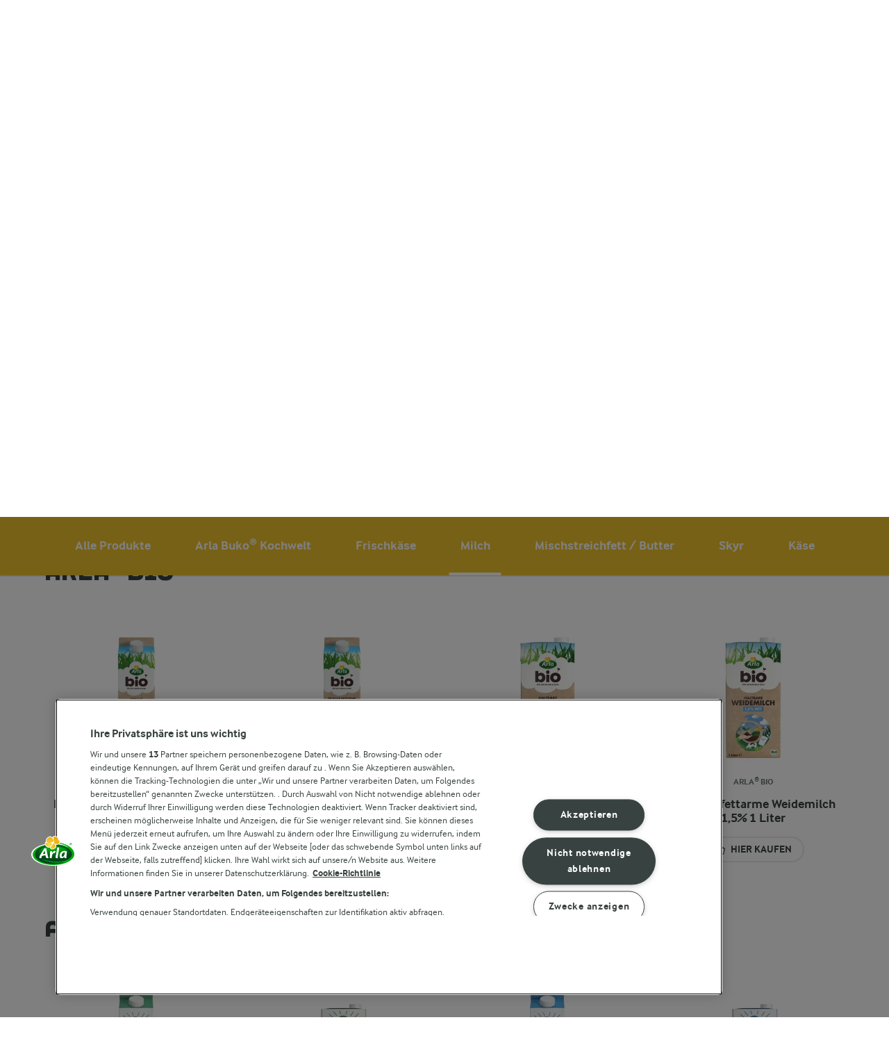

--- FILE ---
content_type: text/html; charset=utf-8
request_url: https://www.arlafoods.de/produkte/milch/
body_size: 26866
content:
<!DOCTYPE html>
<html class="no-js" lang="de" dir="ltr">
<head>
    <script>
      document.documentElement.classList.replace('no-js', 'js');
    </script>
    
<script src="https://cdn.cookielaw.org/scripttemplates/otSDKStub.js" data-document-language="true" data-domain-script="845916fe-c2da-4c83-9051-536d151888e0"></script>
    <script>
    function reOpenCookiePopup() {
         if (window.Optanon && window.Optanon.ToggleInfoDisplay) {
              window.Optanon.ToggleInfoDisplay()
          }
    }

    function OptanonWrapper(e) {
        if (Optanon && !Optanon.IsAlertBoxClosed()) {
            Optanon.OnConsentChanged(function () {
                if (document.activeElement) {
                    document.activeElement.blur();
                }
            });
        }
        if (Optanon.IsAlertBoxClosedAndValid()) {
            window.dataLayer.push({
                'event' : 'oneTrustBannerInteractionState',
                'oneTrustBannerInteraction' : 'TRUE'
            })
            setTimeout(function () {
                var customEvent = new CustomEvent('OneTrustBannerInteractionState', {
                    bubbles: true
                })
                document.body.dispatchEvent(customEvent)
            }, 500)
        } else {
            window.dataLayer.push({
                'event' : 'oneTrustBannerInteractionState',
                'oneTrustBannerInteraction' : 'FALSE'
            })
        }
    }
    </script>
    <script>
        window['gtag_enable_tcf_support'] = true
    </script>

    <script>
gtmData = {"brandName":"Arla","breadCrumb":["Produkte","Milch"],"pageID":"269541","pageName":"Milch","pageTitle":"Arla® Milch","primaryCategory":"Produkte","pageType":"StandardHerolessPageType","language":"de","geoRegion":"US","loginStatus":"False","loginUserType":"privat","userId":"","sysEnv":"Responsive","destinationURL":"https://www.arlafoods.de/produkte/milch/","destinationPath":"/produkte/milch/","hostname":"www.arlafoods.de","publishDate":"2022-08-04"}; dataLayer = []; dataLayer.push(gtmData); digitalData = dataLayer;
gtmSettings = {"enableEnhancedEcommerce":true,"currency":"EUR"};
</script>
<!-- Google Tag Manager -->
<script>(function(w,d,s,l,i){w[l]=w[l]||[];w[l].push({'gtm.start':
new Date().getTime(),event:'gtm.js'});var f=d.getElementsByTagName(s)[0],
j=d.createElement(s),dl=l!='dataLayer'?'&l='+l:'';j.async=true;j.src=
'https://www.googletagmanager.com/gtm.js?id='+i+dl;f.parentNode.insertBefore(j,f);
})(window,document,'script','dataLayer','GTM-KBPZ34');</script>
<!-- End Google Tag Manager -->

    <meta charset="utf-8">
<meta name="viewport" content="width=device-width, initial-scale=1.0">

<title>Arla&#xAE; Milch | Arla Foods </title>

    <meta name="robots" content="all">
    <link rel="canonical" href="https://www.arlafoods.de/produkte/milch/">

    <meta property="og:title" content="Milch von Arla&#xAE;">
    <meta property="og:type" content="website">
    <meta property="og:url" content="https://www.arlafoods.de/produkte/milch/">
    <meta property="og:site_name">
    <meta property="og:description" content="">
        <meta property="og:image" content="https://www.arlafoods.de/4ab24d/contentassets/d908622fe19d4c2c9961137ecaad3a83/korb.jpg">
            <meta property="og:image:width" content="1200">
            <meta property="og:image:height" content="630">
        <meta property="og:locale" content="de_de">
<meta name="msapplication-TileColor" content="#ffffff"/>
<meta name="msapplication-TileImage" content="arla-touch-icon-144x144-precomposed.png"/>
<link rel="apple-touch-icon-precomposed" sizes="144x144" href="/arla-touch-icon-144x144-precomposed.png">
<link rel="apple-touch-icon-precomposed" sizes="114x114" href="/arla-touch-icon-114x114-precomposed.png">
<link rel="apple-touch-icon-precomposed" sizes="72x72" href="/arla-touch-icon-72x72-precomposed.png">
<link rel="apple-touch-icon-precomposed" href="/arla-touch-icon-57x57-precomposed.png">
<link rel="shortcut icon" href="/favicon.png" type="image/png">
<link rel="shortcut icon" href="/favicon.ico" type="image/x-icon">    <script type="application/ld+json">
    [
{"@context":"https://schema.org/","type":"Organization","url":"https://www.arlafoods.de/","logo":"https://www.arlafoods.de/UI/img/arla-logo@2x.02d13ae2.png","@type":"Organization"},{"@context":"https://schema.org/","type":"BreadcrumbList","itemListElement":[{"type":"ListItem","position":1,"name":"Arla","item":"https://www.arlafoods.de/","@type":"ListItem"},{"type":"ListItem","position":2,"name":"Produkte","item":"https://www.arlafoods.de/produkte/uebersicht/","@type":"ListItem"},{"type":"ListItem","position":3,"name":"Milch","item":null,"@type":"ListItem"}],"@type":"BreadcrumbList"}    ]
    </script>

    

    
    <link rel="preload" href="/UI/fonts/arlainterface-regular-webfont.e079b236.woff2" as="font" crossorigin="anonymous"/>
    <link rel="preload" href="/UI/fonts/arlainterface-bold-webfont.651e8286.woff2" as="font" crossorigin="anonymous"/>
    <link rel="preconnect" href="https://images.arla.com" crossorigin>
    <link rel="dns-prefetch" href="https://images.arla.com">
    <link href="/UI/css/cvi.f6972394.css" rel="preload" as="style"><link href="/UI/js/cvi-vendors.e005210c.js" rel="preload" as="script"><link href="/UI/js/cvi.a5e199a3.js" rel="preload" as="script"><link href="/UI/js/vue-vendors.b6b2a6c1.js" rel="preload" as="script"><link href="/UI/css/cvi.f6972394.css" rel="stylesheet">
    


<script type="text/plain" class="optanon-category-C0002">
    !function(T,l,y){var S=T.location,k="script",D="instrumentationKey",C="ingestionendpoint",I="disableExceptionTracking",E="ai.device.",b="toLowerCase",w="crossOrigin",N="POST",e="appInsightsSDK",t=y.name||"appInsights";(y.name||T[e])&&(T[e]=t);var n=T[t]||function(d){var g=!1,f=!1,m={initialize:!0,queue:[],sv:"5",version:2,config:d};function v(e,t){var n={},a="Browser";return n[E+"id"]=a[b](),n[E+"type"]=a,n["ai.operation.name"]=S&&S.pathname||"_unknown_",n["ai.internal.sdkVersion"]="javascript:snippet_"+(m.sv||m.version),{time:function(){var e=new Date;function t(e){var t=""+e;return 1===t.length&&(t="0"+t),t}return e.getUTCFullYear()+"-"+t(1+e.getUTCMonth())+"-"+t(e.getUTCDate())+"T"+t(e.getUTCHours())+":"+t(e.getUTCMinutes())+":"+t(e.getUTCSeconds())+"."+((e.getUTCMilliseconds()/1e3).toFixed(3)+"").slice(2,5)+"Z"}(),iKey:e,name:"Microsoft.ApplicationInsights."+e.replace(/-/g,"")+"."+t,sampleRate:100,tags:n,data:{baseData:{ver:2}}}}var h=d.url||y.src;if(h){function a(e){var t,n,a,i,r,o,s,c,u,p,l;g=!0,m.queue=[],f||(f=!0,t=h,s=function(){var e={},t=d.connectionString;if(t)for(var n=t.split(";"),a=0;a<n.length;a++){var i=n[a].split("=");2===i.length&&(e[i[0][b]()]=i[1])}if(!e[C]){var r=e.endpointsuffix,o=r?e.location:null;e[C]="https://"+(o?o+".":"")+"dc."+(r||"services.visualstudio.com")}return e}(),c=s[D]||d[D]||"",u=s[C],p=u?u+"/v2/track":d.endpointUrl,(l=[]).push((n="SDK LOAD Failure: Failed to load Application Insights SDK script (See stack for details)",a=t,i=p,(o=(r=v(c,"Exception")).data).baseType="ExceptionData",o.baseData.exceptions=[{typeName:"SDKLoadFailed",message:n.replace(/\./g,"-"),hasFullStack:!1,stack:n+"\nSnippet failed to load ["+a+"] -- Telemetry is disabled\nHelp Link: https://go.microsoft.com/fwlink/?linkid=2128109\nHost: "+(S&&S.pathname||"_unknown_")+"\nEndpoint: "+i,parsedStack:[]}],r)),l.push(function(e,t,n,a){var i=v(c,"Message"),r=i.data;r.baseType="MessageData";var o=r.baseData;return o.message='AI (Internal): 99 message:"'+("SDK LOAD Failure: Failed to load Application Insights SDK script (See stack for details) ("+n+")").replace(/\"/g,"")+'"',o.properties={endpoint:a},i}(0,0,t,p)),function(e,t){if(JSON){var n=T.fetch;if(n&&!y.useXhr)n(t,{method:N,body:JSON.stringify(e),mode:"cors"});else if(XMLHttpRequest){var a=new XMLHttpRequest;a.open(N,t),a.setRequestHeader("Content-type","application/json"),a.send(JSON.stringify(e))}}}(l,p))}function i(e,t){f||setTimeout(function(){!t&&m.core||a()},500)}var e=function(){var n=l.createElement(k);n.src=h;var e=y[w];return!e&&""!==e||"undefined"==n[w]||(n[w]=e),n.onload=i,n.onerror=a,n.onreadystatechange=function(e,t){"loaded"!==n.readyState&&"complete"!==n.readyState||i(0,t)},n}();y.ld<0?l.getElementsByTagName("head")[0].appendChild(e):setTimeout(function(){l.getElementsByTagName(k)[0].parentNode.appendChild(e)},y.ld||0)}try{m.cookie=l.cookie}catch(p){}function t(e){for(;e.length;)!function(t){m[t]=function(){var e=arguments;g||m.queue.push(function(){m[t].apply(m,e)})}}(e.pop())}var n="track",r="TrackPage",o="TrackEvent";t([n+"Event",n+"PageView",n+"Exception",n+"Trace",n+"DependencyData",n+"Metric",n+"PageViewPerformance","start"+r,"stop"+r,"start"+o,"stop"+o,"addTelemetryInitializer","setAuthenticatedUserContext","clearAuthenticatedUserContext","flush"]),m.SeverityLevel={Verbose:0,Information:1,Warning:2,Error:3,Critical:4};var s=(d.extensionConfig||{}).ApplicationInsightsAnalytics||{};if(!0!==d[I]&&!0!==s[I]){var c="onerror";t(["_"+c]);var u=T[c];T[c]=function(e,t,n,a,i){var r=u&&u(e,t,n,a,i);return!0!==r&&m["_"+c]({message:e,url:t,lineNumber:n,columnNumber:a,error:i}),r},d.autoExceptionInstrumented=!0}return m}(y.cfg);function a(){y.onInit&&y.onInit(n)}(T[t]=n).queue&&0===n.queue.length?(n.queue.push(a),n.trackPageView({})):a()}(window,document,{
src: "https://js.monitor.azure.com/scripts/b/ai.2.min.js", // The SDK URL Source
crossOrigin: "anonymous", 
cfg: { // Application Insights Configuration
    instrumentationKey: '3b2dda5c-8d7a-4e0e-b8b6-c544dff26cda'
}});
</script>

    <script>
        document.documentElement.classList.add('no-touch');
        window.addEventListener('touchstart', function onFirstTouch() {
            document.documentElement.classList.remove('no-touch');
            window.removeEventListener('touchstart', onFirstTouch, false);
        }, false);
    </script>
</head>
<body class="">
<!-- Google Tag Manager (noscript) -->
<noscript><iframe src="https://www.googletagmanager.com/ns.html?id=GTM-KBPZ34"
height="0" width="0" style="display:none;visibility:hidden"></iframe></noscript>
<!-- End Google Tag Manager (noscript) -->

<input id="RequestVerificationToken" type="hidden" value="CfDJ8OfAMjDsDTdJpFb0QUsGGh_zgxNVG8_KEF7xGobbu0L20n3MAudkxQnuoBrCqC5n1PwC7yR6z2b53MbLy-NtlPJmTbMD30lrKz2CqY3fnclJkNgqwz2gbFce1Ym_Ix8P9F7yVFWjHcJzZblrqQQnrnk"/>


<div class="c-site-wrapper">

<header class="c-header u-flex u-hidden-print">
    <a class="c-header__logo u-ml--s" href="/">
        <img width="55" height="36" src="/UI/img/arla-logo.a7388293.svg" alt="Arla">
    </a>
<nav class="c-main-menu u-hidden-print" data-vue="WebCoreMainMenu" data-model="{&quot;newLinkLabelText&quot;:null,&quot;accessibility&quot;:{&quot;openButtonLabel&quot;:&quot;Men&#xFC; &#xF6;ffnen&quot;,&quot;closeButtonLabel&quot;:&quot;Men&#xFC; schlie&#xDF;en&quot;,&quot;navigationLabel&quot;:&quot;Hauptmen&#xFC;&quot;},&quot;sections&quot;:[{&quot;title&quot;:&quot;Rezepte&quot;,&quot;url&quot;:&quot;/rezepte/&quot;,&quot;isActive&quot;:false,&quot;enableServerSideRendering&quot;:false,&quot;subsections&quot;:[{&quot;title&quot;:&quot;Rezepte und Inspiration&quot;,&quot;titleUrl&quot;:null,&quot;items&quot;:[{&quot;link&quot;:{&quot;href&quot;:&quot;/rezepte/&quot;,&quot;text&quot;:&quot;Alle Rezepte&quot;,&quot;isActive&quot;:false,&quot;attributes&quot;:{}},&quot;hasUnderline&quot;:false,&quot;isNew&quot;:false},{&quot;link&quot;:{&quot;href&quot;:&quot;/rezepte/sammlungen/fruehstueck/&quot;,&quot;text&quot;:&quot;Fr&#xFC;hst&#xFC;ck&quot;,&quot;isActive&quot;:false,&quot;attributes&quot;:{}},&quot;hasUnderline&quot;:false,&quot;isNew&quot;:false},{&quot;link&quot;:{&quot;href&quot;:&quot;/rezepte/sammlungen/mittagessen/&quot;,&quot;text&quot;:&quot;Mittagessen&quot;,&quot;isActive&quot;:false,&quot;attributes&quot;:{}},&quot;hasUnderline&quot;:false,&quot;isNew&quot;:false},{&quot;link&quot;:{&quot;href&quot;:&quot;/rezepte/sammlungen/rezepte-fur-ein-abendessen/&quot;,&quot;text&quot;:&quot;Abendessen&quot;,&quot;isActive&quot;:false,&quot;attributes&quot;:{}},&quot;hasUnderline&quot;:false,&quot;isNew&quot;:false},{&quot;link&quot;:{&quot;href&quot;:&quot;/rezepte/sammlungen/desserts/&quot;,&quot;text&quot;:&quot;Desserts&quot;,&quot;isActive&quot;:false,&quot;attributes&quot;:{}},&quot;hasUnderline&quot;:false,&quot;isNew&quot;:false},{&quot;link&quot;:{&quot;href&quot;:&quot;/rezepte/sammlungen/rezepte-fur-kuchen/&quot;,&quot;text&quot;:&quot;Kuchen- und Backrezepte&quot;,&quot;isActive&quot;:false,&quot;attributes&quot;:{}},&quot;hasUnderline&quot;:false,&quot;isNew&quot;:false},{&quot;link&quot;:{&quot;href&quot;:&quot;/rezepte/sammlungen/buko-kochwelt/&quot;,&quot;text&quot;:&quot;Rezepte mit Arla Buko&#xAE;&quot;,&quot;isActive&quot;:false,&quot;attributes&quot;:{}},&quot;hasUnderline&quot;:false,&quot;isNew&quot;:false}]},{&quot;title&quot;:&quot;Themen&quot;,&quot;titleUrl&quot;:null,&quot;items&quot;:[{&quot;link&quot;:{&quot;href&quot;:&quot;/rezepte/themen/airfryer/&quot;,&quot;text&quot;:&quot;Airfryer&quot;,&quot;isActive&quot;:false,&quot;attributes&quot;:{}},&quot;hasUnderline&quot;:false,&quot;isNew&quot;:false},{&quot;link&quot;:{&quot;href&quot;:&quot;/rezepte/themen/altes-brot-verwerten/&quot;,&quot;text&quot;:&quot;Altes Brot verwerten&quot;,&quot;isActive&quot;:false,&quot;attributes&quot;:{}},&quot;hasUnderline&quot;:false,&quot;isNew&quot;:false},{&quot;link&quot;:{&quot;href&quot;:&quot;/rezepte/themen/asiatische-rezepte/&quot;,&quot;text&quot;:&quot;Asiatische Rezepte&quot;,&quot;isActive&quot;:false,&quot;attributes&quot;:{}},&quot;hasUnderline&quot;:false,&quot;isNew&quot;:false},{&quot;link&quot;:{&quot;href&quot;:&quot;/rezepte/themen/einfache-desserts/&quot;,&quot;text&quot;:&quot;Einfache Desserts&quot;,&quot;isActive&quot;:false,&quot;attributes&quot;:{}},&quot;hasUnderline&quot;:false,&quot;isNew&quot;:false},{&quot;link&quot;:{&quot;href&quot;:&quot;/rezepte/themen/essen-einschulung/&quot;,&quot;text&quot;:&quot;Einschulung&quot;,&quot;isActive&quot;:false,&quot;attributes&quot;:{}},&quot;hasUnderline&quot;:false,&quot;isNew&quot;:false},{&quot;link&quot;:{&quot;href&quot;:&quot;/rezepte/themen/weihnachten/&quot;,&quot;text&quot;:&quot;Festliche Rezepte&quot;,&quot;isActive&quot;:false,&quot;attributes&quot;:{}},&quot;hasUnderline&quot;:false,&quot;isNew&quot;:false},{&quot;link&quot;:{&quot;href&quot;:&quot;/rezepte/themen/weihnachtsrezepte-zum-backen/&quot;,&quot;text&quot;:&quot;Festliche Rezepte zum Backen&quot;,&quot;isActive&quot;:false,&quot;attributes&quot;:{}},&quot;hasUnderline&quot;:false,&quot;isNew&quot;:false},{&quot;link&quot;:{&quot;href&quot;:&quot;/rezepte/themen/fruhstucksbowls/&quot;,&quot;text&quot;:&quot;Fr&#xFC;hst&#xFC;cksbowls&quot;,&quot;isActive&quot;:false,&quot;attributes&quot;:{}},&quot;hasUnderline&quot;:false,&quot;isNew&quot;:false},{&quot;link&quot;:{&quot;href&quot;:&quot;/rezepte/themen/fussball-party/&quot;,&quot;text&quot;:&quot;Fu&#xDF;ball-Party-Rezepte&quot;,&quot;isActive&quot;:false,&quot;attributes&quot;:{}},&quot;hasUnderline&quot;:false,&quot;isNew&quot;:false},{&quot;link&quot;:{&quot;href&quot;:&quot;/rezepte/themen/gemusereste-verwerten/&quot;,&quot;text&quot;:&quot;Gem&#xFC;sereste&quot;,&quot;isActive&quot;:false,&quot;attributes&quot;:{}},&quot;hasUnderline&quot;:false,&quot;isNew&quot;:false},{&quot;link&quot;:{&quot;href&quot;:&quot;/rezepte/themen/halloween-essen/&quot;,&quot;text&quot;:&quot;Halloween Essen&quot;,&quot;isActive&quot;:false,&quot;attributes&quot;:{}},&quot;hasUnderline&quot;:false,&quot;isNew&quot;:false},{&quot;link&quot;:{&quot;href&quot;:&quot;/rezepte/themen/kurbis-rezepte/&quot;,&quot;text&quot;:&quot;K&#xFC;rbis-Rezepte&quot;,&quot;isActive&quot;:false,&quot;attributes&quot;:{}},&quot;hasUnderline&quot;:false,&quot;isNew&quot;:false},{&quot;link&quot;:{&quot;href&quot;:&quot;/rezepte/themen/laktosefreie-rezepte/&quot;,&quot;text&quot;:&quot;Laktosefreie Rezepte&quot;,&quot;isActive&quot;:false,&quot;attributes&quot;:{}},&quot;hasUnderline&quot;:false,&quot;isNew&quot;:false},{&quot;link&quot;:{&quot;href&quot;:&quot;/rezepte/themen/orientalische-kueche/&quot;,&quot;text&quot;:&quot;Levante K&#xFC;che&quot;,&quot;isActive&quot;:false,&quot;attributes&quot;:{&quot;target&quot;:&quot;_top&quot;}},&quot;hasUnderline&quot;:false,&quot;isNew&quot;:false},{&quot;link&quot;:{&quot;href&quot;:&quot;/rezepte/themen/inspirationen-fur-milch-und-kaffee/&quot;,&quot;text&quot;:&quot;Milch und Kaffee Inspiration&quot;,&quot;isActive&quot;:false,&quot;attributes&quot;:{}},&quot;hasUnderline&quot;:false,&quot;isNew&quot;:false},{&quot;link&quot;:{&quot;href&quot;:&quot;/rezepte/themen/oktoberfest/&quot;,&quot;text&quot;:&quot;Oktoberfest&quot;,&quot;isActive&quot;:false,&quot;attributes&quot;:{}},&quot;hasUnderline&quot;:false,&quot;isNew&quot;:false},{&quot;link&quot;:{&quot;href&quot;:&quot;/rezepte/themen/ostern/&quot;,&quot;text&quot;:&quot;Oster-Rezepte&quot;,&quot;isActive&quot;:false,&quot;attributes&quot;:{}},&quot;hasUnderline&quot;:false,&quot;isNew&quot;:false},{&quot;link&quot;:{&quot;href&quot;:&quot;/rezepte/themen/pasta/&quot;,&quot;text&quot;:&quot;Pasta&quot;,&quot;isActive&quot;:false,&quot;attributes&quot;:{}},&quot;hasUnderline&quot;:false,&quot;isNew&quot;:false},{&quot;link&quot;:{&quot;href&quot;:&quot;/rezepte/themen/pfannkuchen-rezepte/&quot;,&quot;text&quot;:&quot;Pfannkuchen&quot;,&quot;isActive&quot;:false,&quot;attributes&quot;:{}},&quot;hasUnderline&quot;:false,&quot;isNew&quot;:false},{&quot;link&quot;:{&quot;href&quot;:&quot;/rezepte/themen/protein-drinks/&quot;,&quot;text&quot;:&quot;Protein Drinks&quot;,&quot;isActive&quot;:false,&quot;attributes&quot;:{}},&quot;hasUnderline&quot;:false,&quot;isNew&quot;:false},{&quot;link&quot;:{&quot;href&quot;:&quot;/rezepte/themen/raclette/&quot;,&quot;text&quot;:&quot;Raclette&quot;,&quot;isActive&quot;:false,&quot;attributes&quot;:{}},&quot;hasUnderline&quot;:false,&quot;isNew&quot;:false},{&quot;link&quot;:{&quot;href&quot;:&quot;/rezepte/themen/alles-was-du-uber-spargel-wissen-musst/&quot;,&quot;text&quot;:&quot;Spargel Rezepte&quot;,&quot;isActive&quot;:false,&quot;attributes&quot;:{}},&quot;hasUnderline&quot;:false,&quot;isNew&quot;:false},{&quot;link&quot;:{&quot;href&quot;:&quot;/rezepte/themen/suppen-rezepte/&quot;,&quot;text&quot;:&quot;Suppen&quot;,&quot;isActive&quot;:false,&quot;attributes&quot;:{}},&quot;hasUnderline&quot;:false,&quot;isNew&quot;:false},{&quot;link&quot;:{&quot;href&quot;:&quot;/rezepte/themen/suesse-snacks/&quot;,&quot;text&quot;:&quot;S&#xFC;&#xDF;e Snacks&quot;,&quot;isActive&quot;:false,&quot;attributes&quot;:{}},&quot;hasUnderline&quot;:false,&quot;isNew&quot;:false},{&quot;link&quot;:{&quot;href&quot;:&quot;/rezepte/themen/thanksgiving-rezepte/&quot;,&quot;text&quot;:&quot;Thanksgiving&quot;,&quot;isActive&quot;:false,&quot;attributes&quot;:{}},&quot;hasUnderline&quot;:false,&quot;isNew&quot;:false},{&quot;link&quot;:{&quot;href&quot;:&quot;/rezepte/themen/valentinstags-essen/&quot;,&quot;text&quot;:&quot;Valentinstag&quot;,&quot;isActive&quot;:false,&quot;attributes&quot;:{}},&quot;hasUnderline&quot;:false,&quot;isNew&quot;:false}]},{&quot;title&quot;:&quot;Entdecke mehr&quot;,&quot;titleUrl&quot;:null,&quot;items&quot;:[{&quot;link&quot;:{&quot;href&quot;:&quot;/rezepte/artikel/&quot;,&quot;text&quot;:&quot;Wissen und Inspiration&quot;,&quot;isActive&quot;:false,&quot;attributes&quot;:{}},&quot;hasUnderline&quot;:false,&quot;isNew&quot;:false},{&quot;link&quot;:{&quot;href&quot;:&quot;/rezepte/kuehlschrank-leeren/&quot;,&quot;text&quot;:&quot;Schluss mit Lebensmittelresten!&quot;,&quot;isActive&quot;:false,&quot;attributes&quot;:{}},&quot;hasUnderline&quot;:false,&quot;isNew&quot;:false},{&quot;link&quot;:{&quot;href&quot;:&quot;/rezepte/themen/sommerparty/&quot;,&quot;text&quot;:&quot;Sommerparty&quot;,&quot;isActive&quot;:false,&quot;attributes&quot;:{}},&quot;hasUnderline&quot;:false,&quot;isNew&quot;:false},{&quot;link&quot;:{&quot;href&quot;:&quot;/rezepte/fruhling/&quot;,&quot;text&quot;:&quot;Fr&#xFC;hjahrsk&#xFC;che&quot;,&quot;isActive&quot;:false,&quot;attributes&quot;:{}},&quot;hasUnderline&quot;:false,&quot;isNew&quot;:false},{&quot;link&quot;:{&quot;href&quot;:&quot;/rezepte/winter/&quot;,&quot;text&quot;:&quot;Winter Genuss&quot;,&quot;isActive&quot;:false,&quot;attributes&quot;:{}},&quot;hasUnderline&quot;:false,&quot;isNew&quot;:false}]}]},{&quot;title&quot;:&quot;Produkte&quot;,&quot;url&quot;:&quot;/produkte/uebersicht/&quot;,&quot;isActive&quot;:false,&quot;enableServerSideRendering&quot;:false,&quot;subsections&quot;:[{&quot;title&quot;:&quot;Unsere Marken&quot;,&quot;titleUrl&quot;:&quot;/produkte/uebersicht/&quot;,&quot;items&quot;:[{&quot;link&quot;:{&quot;href&quot;:&quot;/produkte/uebersicht/&quot;,&quot;text&quot;:&quot;Produkt&#xFC;bersicht&quot;,&quot;isActive&quot;:false,&quot;attributes&quot;:{}},&quot;hasUnderline&quot;:false,&quot;isNew&quot;:false},{&quot;link&quot;:{&quot;href&quot;:&quot;/produkte/arla-buko/&quot;,&quot;text&quot;:&quot;Arla Buko&#xAE;&quot;,&quot;isActive&quot;:false,&quot;attributes&quot;:{}},&quot;hasUnderline&quot;:false,&quot;isNew&quot;:false},{&quot;link&quot;:{&quot;href&quot;:&quot;/produkte/arla-bio/&quot;,&quot;text&quot;:&quot;Arla&#xAE; Bio&quot;,&quot;isActive&quot;:false,&quot;attributes&quot;:{}},&quot;hasUnderline&quot;:false,&quot;isNew&quot;:false},{&quot;link&quot;:{&quot;href&quot;:&quot;/produkte/arla-skyr/&quot;,&quot;text&quot;:&quot;Arla&#xAE; Skyr&quot;,&quot;isActive&quot;:false,&quot;attributes&quot;:{}},&quot;hasUnderline&quot;:false,&quot;isNew&quot;:false},{&quot;link&quot;:{&quot;href&quot;:&quot;/produkte/arla-lactofree/&quot;,&quot;text&quot;:&quot;Arla LactoFREE&#xAE;&quot;,&quot;isActive&quot;:false,&quot;attributes&quot;:{}},&quot;hasUnderline&quot;:false,&quot;isNew&quot;:false},{&quot;link&quot;:{&quot;href&quot;:&quot;/produkte/arla-kaergarden/&quot;,&quot;text&quot;:&quot;Arla K&#xE6;rg&#xE5;rden&#xAE;&quot;,&quot;isActive&quot;:false,&quot;attributes&quot;:{}},&quot;hasUnderline&quot;:false,&quot;isNew&quot;:false},{&quot;link&quot;:{&quot;href&quot;:&quot;/produkte/finello/&quot;,&quot;text&quot;:&quot;Arla Finello&#xAE;&quot;,&quot;isActive&quot;:false,&quot;attributes&quot;:{}},&quot;hasUnderline&quot;:false,&quot;isNew&quot;:false},{&quot;link&quot;:{&quot;href&quot;:&quot;https://www.castellocheese.com/de/&quot;,&quot;text&quot;:&quot;Castello&#xAE;&quot;,&quot;isActive&quot;:false,&quot;attributes&quot;:{}},&quot;hasUnderline&quot;:false,&quot;isNew&quot;:false},{&quot;link&quot;:{&quot;href&quot;:&quot;/produkte/hansano/&quot;,&quot;text&quot;:&quot;Hansano&#xAE;&quot;,&quot;isActive&quot;:false,&quot;attributes&quot;:{}},&quot;hasUnderline&quot;:false,&quot;isNew&quot;:false}]},{&quot;title&quot;:&quot;Foodservice&quot;,&quot;titleUrl&quot;:null,&quot;items&quot;:[{&quot;link&quot;:{&quot;href&quot;:&quot;https://www.arlapro.com/de/&quot;,&quot;text&quot;:&quot;Arla&#xAE; Pro&quot;,&quot;isActive&quot;:false,&quot;attributes&quot;:{}},&quot;hasUnderline&quot;:false,&quot;isNew&quot;:false}]}]},{&quot;title&quot;:&quot;Nachhaltigkeit&quot;,&quot;url&quot;:&quot;/nachhaltigkeit/&quot;,&quot;isActive&quot;:false,&quot;enableServerSideRendering&quot;:false,&quot;subsections&quot;:[{&quot;title&quot;:&quot;Nachhaltigkeit&quot;,&quot;titleUrl&quot;:&quot;/nachhaltigkeit/&quot;,&quot;items&quot;:[{&quot;link&quot;:{&quot;href&quot;:&quot;/nachhaltigkeit/essen/&quot;,&quot;text&quot;:&quot;Das Essen&quot;,&quot;isActive&quot;:false,&quot;attributes&quot;:{}},&quot;hasUnderline&quot;:false,&quot;isNew&quot;:false},{&quot;link&quot;:{&quot;href&quot;:&quot;/nachhaltigkeit/verpackung/&quot;,&quot;text&quot;:&quot;Die Verpackung&quot;,&quot;isActive&quot;:false,&quot;attributes&quot;:{}},&quot;hasUnderline&quot;:false,&quot;isNew&quot;:false},{&quot;link&quot;:{&quot;href&quot;:&quot;/nachhaltigkeit/transport/&quot;,&quot;text&quot;:&quot;Der Transport&quot;,&quot;isActive&quot;:false,&quot;attributes&quot;:{}},&quot;hasUnderline&quot;:false,&quot;isNew&quot;:false},{&quot;link&quot;:{&quot;href&quot;:&quot;/nachhaltigkeit/molkereien/&quot;,&quot;text&quot;:&quot;Die Molkereien&quot;,&quot;isActive&quot;:false,&quot;attributes&quot;:{}},&quot;hasUnderline&quot;:false,&quot;isNew&quot;:false},{&quot;link&quot;:{&quot;href&quot;:&quot;/nachhaltigkeit/hoefe/&quot;,&quot;text&quot;:&quot;Die H&#xF6;fe&quot;,&quot;isActive&quot;:false,&quot;attributes&quot;:{}},&quot;hasUnderline&quot;:false,&quot;isNew&quot;:false},{&quot;link&quot;:{&quot;href&quot;:&quot;/nachhaltigkeit/kuehe/&quot;,&quot;text&quot;:&quot;Die K&#xFC;he&quot;,&quot;isActive&quot;:false,&quot;attributes&quot;:{}},&quot;hasUnderline&quot;:false,&quot;isNew&quot;:false},{&quot;link&quot;:{&quot;href&quot;:&quot;/nachhaltigkeit/land/&quot;,&quot;text&quot;:&quot;Das Land&quot;,&quot;isActive&quot;:false,&quot;attributes&quot;:{}},&quot;hasUnderline&quot;:false,&quot;isNew&quot;:false}]},{&quot;title&quot;:null,&quot;titleUrl&quot;:null,&quot;items&quot;:[{&quot;link&quot;:{&quot;href&quot;:&quot;/nachhaltigkeit/farm-ahead/&quot;,&quot;text&quot;:&quot;FarmAhead&#x2122; Technology&quot;,&quot;isActive&quot;:false,&quot;attributes&quot;:{}},&quot;hasUnderline&quot;:false,&quot;isNew&quot;:false}]}]},{&quot;title&quot;:&quot;&#xDC;ber uns&quot;,&quot;url&quot;:&quot;/ueber-uns/&quot;,&quot;isActive&quot;:false,&quot;enableServerSideRendering&quot;:false,&quot;subsections&quot;:[{&quot;title&quot;:&quot;&#xDC;ber Arla Foods&quot;,&quot;titleUrl&quot;:&quot;/ueber-uns/&quot;,&quot;items&quot;:[{&quot;link&quot;:{&quot;href&quot;:&quot;/ueber-uns/&quot;,&quot;text&quot;:&quot;&#xDC;ber Uns&quot;,&quot;isActive&quot;:false,&quot;attributes&quot;:{}},&quot;hasUnderline&quot;:false,&quot;isNew&quot;:false},{&quot;link&quot;:{&quot;href&quot;:&quot;/ueber-uns/unsere-genossenschaft/&quot;,&quot;text&quot;:&quot;Unsere Genossenschaft&quot;,&quot;isActive&quot;:false,&quot;attributes&quot;:{}},&quot;hasUnderline&quot;:false,&quot;isNew&quot;:false},{&quot;link&quot;:{&quot;href&quot;:&quot;/ueber-uns/hoefe/&quot;,&quot;text&quot;:&quot;Auf Arla H&#xF6;fen unterwegs&quot;,&quot;isActive&quot;:false,&quot;attributes&quot;:{}},&quot;hasUnderline&quot;:false,&quot;isNew&quot;:false},{&quot;link&quot;:{&quot;href&quot;:&quot;/ueber-uns/geschichte/&quot;,&quot;text&quot;:&quot;Unsere Geschichte&quot;,&quot;isActive&quot;:false,&quot;attributes&quot;:{}},&quot;hasUnderline&quot;:false,&quot;isNew&quot;:false}]},{&quot;title&quot;:&quot;Karriere und Ausbildung&quot;,&quot;titleUrl&quot;:&quot;https://www.arla.com/company/job-and-career/&quot;,&quot;items&quot;:[{&quot;link&quot;:{&quot;href&quot;:&quot;https://www.arla.com/company/job-and-career/&quot;,&quot;text&quot;:&quot;Job und Karriere&quot;,&quot;isActive&quot;:false,&quot;attributes&quot;:{}},&quot;hasUnderline&quot;:false,&quot;isNew&quot;:false},{&quot;link&quot;:{&quot;href&quot;:&quot;/ueber-uns/ausbildung/&quot;,&quot;text&quot;:&quot;Ausbildung&quot;,&quot;isActive&quot;:false,&quot;attributes&quot;:{}},&quot;hasUnderline&quot;:false,&quot;isNew&quot;:false}]},{&quot;title&quot;:&quot;Presse und Kontakt&quot;,&quot;titleUrl&quot;:&quot;/ueber-uns/presse/neuigkeiten/&quot;,&quot;items&quot;:[{&quot;link&quot;:{&quot;href&quot;:&quot;/ueber-uns/presse/neuigkeiten/&quot;,&quot;text&quot;:&quot;Presse&quot;,&quot;isActive&quot;:false,&quot;attributes&quot;:{&quot;target&quot;:&quot;_top&quot;}},&quot;hasUnderline&quot;:false,&quot;isNew&quot;:false},{&quot;link&quot;:{&quot;href&quot;:&quot;/kontakt/&quot;,&quot;text&quot;:&quot;Kontakt&quot;,&quot;isActive&quot;:false,&quot;attributes&quot;:{}},&quot;hasUnderline&quot;:false,&quot;isNew&quot;:false},{&quot;link&quot;:{&quot;href&quot;:&quot;/kontakt/mitglied-werden/&quot;,&quot;text&quot;:&quot;Mitglied werden&quot;,&quot;isActive&quot;:false,&quot;attributes&quot;:{}},&quot;hasUnderline&quot;:false,&quot;isNew&quot;:false},{&quot;link&quot;:{&quot;href&quot;:&quot;https://farmers.arla.com/s/login/?language=de&quot;,&quot;text&quot;:&quot;Arla Farmers Login&quot;,&quot;isActive&quot;:false,&quot;attributes&quot;:{}},&quot;hasUnderline&quot;:false,&quot;isNew&quot;:false}]}]}]}">
    <ul class="c-main-menu__list u-bare-list">
            <li class="c-main-menu__item">
                <a class="c-main-menu__item-link " href="/rezepte/">Rezepte</a>
            </li>
            <li class="c-main-menu__item">
                <a class="c-main-menu__item-link " href="/produkte/uebersicht/">Produkte</a>
            </li>
            <li class="c-main-menu__item">
                <a class="c-main-menu__item-link " href="/nachhaltigkeit/">Nachhaltigkeit</a>
            </li>
            <li class="c-main-menu__item">
                <a class="c-main-menu__item-link " href="/ueber-uns/">&#xDC;ber uns</a>
            </li>
    </ul>
</nav>
    <div data-vue="WebCoreServiceMenu" data-model="{&quot;languageSelector&quot;:null,&quot;quickSearch&quot;:{&quot;title&quot;:&quot;Suche&quot;,&quot;url&quot;:&quot;/suchen/&quot;,&quot;inputPlaceholder&quot;:&quot;Suche&quot;,&quot;autocompleteDisabled&quot;:false,&quot;accessibility&quot;:{&quot;searchBarInputLabel&quot;:&quot;Geben Sie Suchbegriffe ein&quot;,&quot;searchBarCloseButtonLabel&quot;:&quot;Schlie&#xDF;en&quot;}},&quot;profileMenu&quot;:null,&quot;loginPanel&quot;:null,&quot;shoppingList&quot;:null}"></div>
    <div data-scroll-lock-fill-gap></div>
</header>
    <main>
        


<div class="content-area-item-cvi-hero content-block CVI">

<div class="c-hero-block u-flex u-flex-align-center u-themeable-bg u-themeable-color-light c-hero-block__no-overlay" style="--bg-color: #384241" data-threshold="0.1">
    <div class="o-content-box c-hero-block__content u-flex u-flex-direction-column">
            <h1 class="u-font-size-h1 u-width-1280 u-text-break u-m--0 u-font-alternative">Unsere Produktvielfalt</h1>


            <div class="u-flex u-flex-wrap u-flex-self-start">




            </div>
    </div>
    <div class="c-hero-block__media">
    <picture class="c-hero-block__background">
            <source media="(min-width: 1200px)" srcset="/4ab24d/contentassets/d908622fe19d4c2c9961137ecaad3a83/korb.jpg?width=1920&amp;height=600&amp;rmode=crop&amp;format=webp">
            <source media="(min-width: 992px)" srcset="/4ab24d/contentassets/d908622fe19d4c2c9961137ecaad3a83/korb.jpg?width=992&amp;height=600&amp;rmode=crop&amp;format=webp, /4ab24d/contentassets/d908622fe19d4c2c9961137ecaad3a83/korb.jpg?width=1984&amp;height=1200&amp;rmode=crop&amp;format=webp 2x">
            <source media="(min-width: 768px)" srcset="/4ab24d/contentassets/d908622fe19d4c2c9961137ecaad3a83/korb.jpg?width=768&amp;height=300&amp;rmode=crop&amp;format=webp, /4ab24d/contentassets/d908622fe19d4c2c9961137ecaad3a83/korb.jpg?width=1536&amp;height=600&amp;rmode=crop&amp;format=webp 2x">
        <img src="/4ab24d/contentassets/d908622fe19d4c2c9961137ecaad3a83/korb.jpg?width=375&amp;height=300&amp;rmode=crop&amp;format=webp" srcset="/4ab24d/contentassets/d908622fe19d4c2c9961137ecaad3a83/korb.jpg?width=750&amp;height=600&amp;rmode=crop&amp;format=webp 2x" alt="Unsere Produktvielfalt"
                                  >
    </picture>



    </div>

</div>
</div><div class="content-area-item-cvi-submenu content-block CVI">
<div class="is-ribbon-menu">

<ul class="c-page-menu__placeholder u-flex u-flex-justify-center c-page-menu__placeholder--left-align u-bare-list u-themeable-bg" data-vue="PageMenu" data-model="{&quot;items&quot;:[{&quot;link&quot;:{&quot;href&quot;:&quot;/produkte/uebersicht/&quot;,&quot;text&quot;:&quot;Alle Produkte&quot;,&quot;isActive&quot;:false,&quot;attributes&quot;:{}},&quot;children&quot;:[]},{&quot;link&quot;:{&quot;href&quot;:&quot;/produkte/buko-kochwelt/&quot;,&quot;text&quot;:&quot;Arla Buko&#xAE; Kochwelt&quot;,&quot;isActive&quot;:false,&quot;attributes&quot;:{&quot;title&quot;:&quot;Arla Buko&#xAE; Kochwelt&quot;}},&quot;children&quot;:[]},{&quot;link&quot;:{&quot;href&quot;:&quot;/produkte/frischkase/&quot;,&quot;text&quot;:&quot;Frischk&#xE4;se&quot;,&quot;isActive&quot;:false,&quot;attributes&quot;:{}},&quot;children&quot;:[]},{&quot;link&quot;:{&quot;href&quot;:&quot;/produkte/milch/&quot;,&quot;text&quot;:&quot;Milch&quot;,&quot;isActive&quot;:true,&quot;attributes&quot;:{}},&quot;children&quot;:[]},{&quot;link&quot;:{&quot;href&quot;:&quot;/produkte/mischstreichfett/&quot;,&quot;text&quot;:&quot;Mischstreichfett / Butter&quot;,&quot;isActive&quot;:false,&quot;attributes&quot;:{}},&quot;children&quot;:[]},{&quot;link&quot;:{&quot;href&quot;:&quot;/produkte/skyr-joghurt/&quot;,&quot;text&quot;:&quot;Skyr&quot;,&quot;isActive&quot;:false,&quot;attributes&quot;:{}},&quot;children&quot;:[]},{&quot;link&quot;:{&quot;href&quot;:&quot;/produkte/kase/&quot;,&quot;text&quot;:&quot;K&#xE4;se&quot;,&quot;isActive&quot;:false,&quot;attributes&quot;:{}},&quot;children&quot;:[]}],&quot;rootLink&quot;:{&quot;url&quot;:null,&quot;text&quot;:null,&quot;openInNewWindow&quot;:false},&quot;rootLinkIcon&quot;:null,&quot;imageResizer&quot;:{&quot;name&quot;:&quot;ImageResizingNet&quot;},&quot;showBottomLineBorder&quot;:false,&quot;textColor&quot;:&quot;#FFFFFF&quot;,&quot;tabIndicatorColor&quot;:&quot;#FFFFFF&quot;,&quot;backgroundColor&quot;:&quot;#F0C42C&quot;,&quot;accessibilityNavigationLabel&quot;:&quot;Untermen&#xFC;&quot;}" style="--bg-color: #F0C42C"
    role="navigation" aria-label="Untermen&#xFC;">
        <li class="u-flex u-flex-align-center ">
            <a href="/produkte/uebersicht/" title="Alle Produkte" class="c-page-menu__link u-flex u-flex-align-center u-text-nowrap u-themeable-color u-themeable-border-color  " style="--bg-color: #FFFFFF">
                Alle Produkte
                <span class="c-page-menu__line-indicator u-themeable-bg" style="--bg-color: #FFFFFF"></span>
            </a>
        </li>
        <li class="u-flex u-flex-align-center ">
            <a href="/produkte/buko-kochwelt/" title="Arla Buko&#xAE; Kochwelt" class="c-page-menu__link u-flex u-flex-align-center u-text-nowrap u-themeable-color u-themeable-border-color  " style="--bg-color: #FFFFFF">
                Arla Buko&#xAE; Kochwelt
                <span class="c-page-menu__line-indicator u-themeable-bg" style="--bg-color: #FFFFFF"></span>
            </a>
        </li>
        <li class="u-flex u-flex-align-center ">
            <a href="/produkte/frischkase/" title="Frischk&#xE4;se" class="c-page-menu__link u-flex u-flex-align-center u-text-nowrap u-themeable-color u-themeable-border-color  " style="--bg-color: #FFFFFF">
                Frischk&#xE4;se
                <span class="c-page-menu__line-indicator u-themeable-bg" style="--bg-color: #FFFFFF"></span>
            </a>
        </li>
        <li class="u-flex u-flex-align-center ">
            <a href="/produkte/milch/" title="Milch" class="c-page-menu__link u-flex u-flex-align-center u-text-nowrap u-themeable-color u-themeable-border-color is-active " style="--bg-color: #FFFFFF">
                Milch
                <span class="c-page-menu__line-indicator u-themeable-bg" style="--bg-color: #FFFFFF"></span>
            </a>
        </li>
        <li class="u-flex u-flex-align-center ">
            <a href="/produkte/mischstreichfett/" title="Mischstreichfett / Butter" class="c-page-menu__link u-flex u-flex-align-center u-text-nowrap u-themeable-color u-themeable-border-color  " style="--bg-color: #FFFFFF">
                Mischstreichfett / Butter
                <span class="c-page-menu__line-indicator u-themeable-bg" style="--bg-color: #FFFFFF"></span>
            </a>
        </li>
        <li class="u-flex u-flex-align-center ">
            <a href="/produkte/skyr-joghurt/" title="Skyr" class="c-page-menu__link u-flex u-flex-align-center u-text-nowrap u-themeable-color u-themeable-border-color  " style="--bg-color: #FFFFFF">
                Skyr
                <span class="c-page-menu__line-indicator u-themeable-bg" style="--bg-color: #FFFFFF"></span>
            </a>
        </li>
        <li class="u-flex u-flex-align-center ">
            <a href="/produkte/kase/" title="K&#xE4;se" class="c-page-menu__link u-flex u-flex-align-center u-text-nowrap u-themeable-color u-themeable-border-color  " style="--bg-color: #FFFFFF">
                K&#xE4;se
                <span class="c-page-menu__line-indicator u-themeable-bg" style="--bg-color: #FFFFFF"></span>
            </a>
        </li>
</ul>
</div>
</div>

<div class="content-area-item-product-grid content-block CVI">
<div  class="c-grid o-content-box u-ml--a u-mr--a u-themeable-bg u-themeable-color-dark u-padding--b-0" id="bio" style="--bg-color:">
        <h2 class="u-font-size-h3 u-m--0 u-mb--l u-mb--l@mobile u-font-alternative">Arla® Bio</h2>
    <div data-vue="ProductGrid"
         data-model="{&quot;anchor&quot;:&quot;bio&quot;,&quot;heading&quot;:&quot;Arla&#xAE; Bio&quot;,&quot;headingFont&quot;:&quot;strong&quot;,&quot;foregroundColor&quot;:&quot;dark&quot;,&quot;backgroundColor&quot;:null,&quot;grid&quot;:{&quot;columnCount&quot;:&quot;four&quot;,&quot;pageSize&quot;:18,&quot;cards&quot;:[{&quot;type&quot;:&quot;product&quot;,&quot;ean&quot;:&quot;4016241015228&quot;,&quot;imageResizer&quot;:{&quot;name&quot;:&quot;Cms&quot;},&quot;kicker&quot;:&quot;Arla&#xAE; Bio&quot;,&quot;heading&quot;:&quot;Frische Weidevollmilch 3,8% 1 Liter&quot;,&quot;image&quot;:{&quot;url&quot;:&quot;https://www.arla.com/4ab328/contentassets/7818a34ed94b46c5a7b1d25095ab800b/arla-bio-frische-weidemilch-38-fett-1l.png&quot;,&quot;alt&quot;:&quot;Frische Weidevollmilch 3,8% 1 Liter&quot;,&quot;width&quot;:0,&quot;height&quot;:0,&quot;focusPointX&quot;:null,&quot;focusPointY&quot;:null},&quot;url&quot;:&quot;/produkte/arla-bio/frische-weidevollmilch-38pct-1liter-27922/&quot;,&quot;customLabel&quot;:null,&quot;launchLabel&quot;:null,&quot;showLaunchLabel&quot;:false,&quot;buttonText&quot;:null,&quot;buyButton&quot;:{&quot;type&quot;:&quot;dealerService&quot;,&quot;ean&quot;:&quot;4016241015228&quot;,&quot;name&quot;:&quot;Frische Weidevollmilch 3,8% 1 Liter&quot;,&quot;subtitle&quot;:null,&quot;imageUrl&quot;:&quot;https://www.arla.com/4ab328/contentassets/7818a34ed94b46c5a7b1d25095ab800b/arla-bio-frische-weidemilch-38-fett-1l.png?width=236&amp;height=236&amp;rmode=max&amp;format=webp&quot;,&quot;units&quot;:null,&quot;description&quot;:null,&quot;settings&quot;:{&quot;scriptUrl&quot;:&quot;https://azsaprmarketingecosystem.z6.web.core.windows.net/buy-button-widget/index.js&quot;,&quot;baseUrl&quot;:&quot;https://api.arla.net/dealer-service/v0/&quot;,&quot;apiKey&quot;:&quot;cbbf163d191842529553f000eb9b2d91&quot;,&quot;instance&quot;:&quot;arla-de&quot;,&quot;brandLogoUrl&quot;:null,&quot;dealersHeading&quot;:&quot;H&#xE4;ndler&quot;,&quot;infoText&quot;:&quot;Die Auswahl der H&#xE4;ndler kann variieren und einzelne Produkte k&#xF6;nnen im Sortiment fehlen.&quot;,&quot;errorMessage&quot;:&quot;&lt;p&gt;Kontaktieren Sie unseren Kundenservice, um die Verf&amp;uuml;gbarkeit im Handel zu pr&amp;uuml;fen:&amp;nbsp;&lt;a href=\&quot;/link/c74e86e047584158abafaf83de7507ca.aspx\&quot;&gt;https://www.arlafoods.de/kontakt/&lt;/a&gt; &amp;nbsp;&lt;/p&gt;&quot;,&quot;noDealersHeading&quot;:&quot;Es tut uns leid!&quot;,&quot;noDealersText&quot;:&quot;&lt;p&gt;Kontaktieren Sie unseren Kundenservice, um die Verf&amp;uuml;gbarkeit im Handel zu pr&amp;uuml;fen:&amp;nbsp;&lt;a href=\&quot;/link/c74e86e047584158abafaf83de7507ca.aspx\&quot;&gt;https://www.arlafoods.de/kontakt/&lt;/a&gt; &amp;nbsp;&lt;/p&gt;&quot;,&quot;buyButtonText&quot;:&quot;Hier kaufen&quot;,&quot;readMoreButtonText&quot;:&quot;Weiterlesen&quot;,&quot;links&quot;:[]}}},{&quot;type&quot;:&quot;product&quot;,&quot;ean&quot;:&quot;4016241013231&quot;,&quot;imageResizer&quot;:{&quot;name&quot;:&quot;Cms&quot;},&quot;kicker&quot;:&quot;Arla&#xAE; Bio&quot;,&quot;heading&quot;:&quot;Frische Fettarme Weidemilch 1,5% 1 Liter&quot;,&quot;image&quot;:{&quot;url&quot;:&quot;https://www.arla.com/4ab11d/contentassets/ceae7582c7594a39aa376ecebf682a2f/arla-bio-frische-weidemilch-15-fett-1l.png&quot;,&quot;alt&quot;:&quot;Frische Fettarme Weidemilch 1,5% 1 Liter&quot;,&quot;width&quot;:0,&quot;height&quot;:0,&quot;focusPointX&quot;:null,&quot;focusPointY&quot;:null},&quot;url&quot;:&quot;/produkte/arla-bio/frische-fettarme-weidemilch-15pct-1liter-27921/&quot;,&quot;customLabel&quot;:null,&quot;launchLabel&quot;:null,&quot;showLaunchLabel&quot;:false,&quot;buttonText&quot;:null,&quot;buyButton&quot;:{&quot;type&quot;:&quot;dealerService&quot;,&quot;ean&quot;:&quot;4016241013231&quot;,&quot;name&quot;:&quot;Frische Fettarme Weidemilch 1,5% 1 Liter&quot;,&quot;subtitle&quot;:null,&quot;imageUrl&quot;:&quot;https://www.arla.com/4ab11d/contentassets/ceae7582c7594a39aa376ecebf682a2f/arla-bio-frische-weidemilch-15-fett-1l.png?width=236&amp;height=236&amp;rmode=max&amp;format=webp&quot;,&quot;units&quot;:null,&quot;description&quot;:null,&quot;settings&quot;:{&quot;scriptUrl&quot;:&quot;https://azsaprmarketingecosystem.z6.web.core.windows.net/buy-button-widget/index.js&quot;,&quot;baseUrl&quot;:&quot;https://api.arla.net/dealer-service/v0/&quot;,&quot;apiKey&quot;:&quot;cbbf163d191842529553f000eb9b2d91&quot;,&quot;instance&quot;:&quot;arla-de&quot;,&quot;brandLogoUrl&quot;:null,&quot;dealersHeading&quot;:&quot;H&#xE4;ndler&quot;,&quot;infoText&quot;:&quot;Die Auswahl der H&#xE4;ndler kann variieren und einzelne Produkte k&#xF6;nnen im Sortiment fehlen.&quot;,&quot;errorMessage&quot;:&quot;&lt;p&gt;Kontaktieren Sie unseren Kundenservice, um die Verf&amp;uuml;gbarkeit im Handel zu pr&amp;uuml;fen:&amp;nbsp;&lt;a href=\&quot;/link/c74e86e047584158abafaf83de7507ca.aspx\&quot;&gt;https://www.arlafoods.de/kontakt/&lt;/a&gt; &amp;nbsp;&lt;/p&gt;&quot;,&quot;noDealersHeading&quot;:&quot;Es tut uns leid!&quot;,&quot;noDealersText&quot;:&quot;&lt;p&gt;Kontaktieren Sie unseren Kundenservice, um die Verf&amp;uuml;gbarkeit im Handel zu pr&amp;uuml;fen:&amp;nbsp;&lt;a href=\&quot;/link/c74e86e047584158abafaf83de7507ca.aspx\&quot;&gt;https://www.arlafoods.de/kontakt/&lt;/a&gt; &amp;nbsp;&lt;/p&gt;&quot;,&quot;buyButtonText&quot;:&quot;Hier kaufen&quot;,&quot;readMoreButtonText&quot;:&quot;Weiterlesen&quot;,&quot;links&quot;:[]}}},{&quot;type&quot;:&quot;product&quot;,&quot;ean&quot;:&quot;4016241070227&quot;,&quot;imageResizer&quot;:{&quot;name&quot;:&quot;Cms&quot;},&quot;kicker&quot;:&quot;Arla&#xAE; Bio&quot;,&quot;heading&quot;:&quot;Haltbare Weidevollmilch 3,8% 1 Liter&quot;,&quot;image&quot;:{&quot;url&quot;:&quot;https://www.arla.com/4aae6f/contentassets/f330f4e046f64194a1aa678b08d5005c/image29.png&quot;,&quot;alt&quot;:&quot;Haltbare Weidevollmilch 3,8% 1 Liter&quot;,&quot;width&quot;:0,&quot;height&quot;:0,&quot;focusPointX&quot;:null,&quot;focusPointY&quot;:null},&quot;url&quot;:&quot;/produkte/arla-bio/haltbare-weidevollmilch-38pct-1liter-27924/&quot;,&quot;customLabel&quot;:null,&quot;launchLabel&quot;:null,&quot;showLaunchLabel&quot;:false,&quot;buttonText&quot;:null,&quot;buyButton&quot;:{&quot;type&quot;:&quot;dealerService&quot;,&quot;ean&quot;:&quot;4016241070227&quot;,&quot;name&quot;:&quot;Haltbare Weidevollmilch 3,8% 1 Liter&quot;,&quot;subtitle&quot;:null,&quot;imageUrl&quot;:&quot;https://www.arla.com/4aae6f/contentassets/f330f4e046f64194a1aa678b08d5005c/image29.png?width=236&amp;height=236&amp;rmode=max&amp;format=webp&quot;,&quot;units&quot;:null,&quot;description&quot;:null,&quot;settings&quot;:{&quot;scriptUrl&quot;:&quot;https://azsaprmarketingecosystem.z6.web.core.windows.net/buy-button-widget/index.js&quot;,&quot;baseUrl&quot;:&quot;https://api.arla.net/dealer-service/v0/&quot;,&quot;apiKey&quot;:&quot;cbbf163d191842529553f000eb9b2d91&quot;,&quot;instance&quot;:&quot;arla-de&quot;,&quot;brandLogoUrl&quot;:null,&quot;dealersHeading&quot;:&quot;H&#xE4;ndler&quot;,&quot;infoText&quot;:&quot;Die Auswahl der H&#xE4;ndler kann variieren und einzelne Produkte k&#xF6;nnen im Sortiment fehlen.&quot;,&quot;errorMessage&quot;:&quot;&lt;p&gt;Kontaktieren Sie unseren Kundenservice, um die Verf&amp;uuml;gbarkeit im Handel zu pr&amp;uuml;fen:&amp;nbsp;&lt;a href=\&quot;/link/c74e86e047584158abafaf83de7507ca.aspx\&quot;&gt;https://www.arlafoods.de/kontakt/&lt;/a&gt; &amp;nbsp;&lt;/p&gt;&quot;,&quot;noDealersHeading&quot;:&quot;Es tut uns leid!&quot;,&quot;noDealersText&quot;:&quot;&lt;p&gt;Kontaktieren Sie unseren Kundenservice, um die Verf&amp;uuml;gbarkeit im Handel zu pr&amp;uuml;fen:&amp;nbsp;&lt;a href=\&quot;/link/c74e86e047584158abafaf83de7507ca.aspx\&quot;&gt;https://www.arlafoods.de/kontakt/&lt;/a&gt; &amp;nbsp;&lt;/p&gt;&quot;,&quot;buyButtonText&quot;:&quot;Hier kaufen&quot;,&quot;readMoreButtonText&quot;:&quot;Weiterlesen&quot;,&quot;links&quot;:[]}}},{&quot;type&quot;:&quot;product&quot;,&quot;ean&quot;:&quot;4016241070234&quot;,&quot;imageResizer&quot;:{&quot;name&quot;:&quot;Cms&quot;},&quot;kicker&quot;:&quot;Arla&#xAE; Bio&quot;,&quot;heading&quot;:&quot;Haltbare fettarme Weidemilch 1,5% 1 Liter&quot;,&quot;image&quot;:{&quot;url&quot;:&quot;https://www.arla.com/4aaeab/contentassets/e22fa631c48745bba71ea8bf6d4d2996/image32.png&quot;,&quot;alt&quot;:&quot;Haltbare fettarme Weidemilch 1,5% 1 Liter&quot;,&quot;width&quot;:0,&quot;height&quot;:0,&quot;focusPointX&quot;:null,&quot;focusPointY&quot;:null},&quot;url&quot;:&quot;/produkte/arla-bio/haltbare-fettarme-weidemilch-15pct-1liter-27923/&quot;,&quot;customLabel&quot;:null,&quot;launchLabel&quot;:null,&quot;showLaunchLabel&quot;:false,&quot;buttonText&quot;:null,&quot;buyButton&quot;:{&quot;type&quot;:&quot;dealerService&quot;,&quot;ean&quot;:&quot;4016241070234&quot;,&quot;name&quot;:&quot;Haltbare fettarme Weidemilch 1,5% 1 Liter&quot;,&quot;subtitle&quot;:null,&quot;imageUrl&quot;:&quot;https://www.arla.com/4aaeab/contentassets/e22fa631c48745bba71ea8bf6d4d2996/image32.png?width=236&amp;height=236&amp;rmode=max&amp;format=webp&quot;,&quot;units&quot;:null,&quot;description&quot;:null,&quot;settings&quot;:{&quot;scriptUrl&quot;:&quot;https://azsaprmarketingecosystem.z6.web.core.windows.net/buy-button-widget/index.js&quot;,&quot;baseUrl&quot;:&quot;https://api.arla.net/dealer-service/v0/&quot;,&quot;apiKey&quot;:&quot;cbbf163d191842529553f000eb9b2d91&quot;,&quot;instance&quot;:&quot;arla-de&quot;,&quot;brandLogoUrl&quot;:null,&quot;dealersHeading&quot;:&quot;H&#xE4;ndler&quot;,&quot;infoText&quot;:&quot;Die Auswahl der H&#xE4;ndler kann variieren und einzelne Produkte k&#xF6;nnen im Sortiment fehlen.&quot;,&quot;errorMessage&quot;:&quot;&lt;p&gt;Kontaktieren Sie unseren Kundenservice, um die Verf&amp;uuml;gbarkeit im Handel zu pr&amp;uuml;fen:&amp;nbsp;&lt;a href=\&quot;/link/c74e86e047584158abafaf83de7507ca.aspx\&quot;&gt;https://www.arlafoods.de/kontakt/&lt;/a&gt; &amp;nbsp;&lt;/p&gt;&quot;,&quot;noDealersHeading&quot;:&quot;Es tut uns leid!&quot;,&quot;noDealersText&quot;:&quot;&lt;p&gt;Kontaktieren Sie unseren Kundenservice, um die Verf&amp;uuml;gbarkeit im Handel zu pr&amp;uuml;fen:&amp;nbsp;&lt;a href=\&quot;/link/c74e86e047584158abafaf83de7507ca.aspx\&quot;&gt;https://www.arlafoods.de/kontakt/&lt;/a&gt; &amp;nbsp;&lt;/p&gt;&quot;,&quot;buyButtonText&quot;:&quot;Hier kaufen&quot;,&quot;readMoreButtonText&quot;:&quot;Weiterlesen&quot;,&quot;links&quot;:[]}}}],&quot;seeAllButtonText&quot;:&quot;Mehr laden&quot;,&quot;totalCount&quot;:0,&quot;foregroundColor&quot;:&quot;dark&quot;},&quot;brandUids&quot;:[],&quot;tagUids&quot;:[&quot;tdb:8697&quot;],&quot;matchAnyTag&quot;:false,&quot;excludeTagUids&quot;:[],&quot;sortOrder&quot;:&quot;newest&quot;,&quot;brandIds&quot;:[],&quot;categoryIds&quot;:[],&quot;isManualProducts&quot;:false,&quot;enableWhereToBuyPopUp&quot;:false,&quot;removePadding&quot;:true}"
         class="o-grid o-grid--four-columns"
         >
                <div class="u-mb--s u-mb--xs@mobile">

<div class="c-product-card--wrapper js-viewport-animation is-not-in-viewport swiper-slide u-text-align--center" data-threshold="0.5">
    <span class="c-product-card u-ml--a u-mr--a">
        <a href="/produkte/arla-bio/frische-weidevollmilch-38pct-1liter-27922/">
            <div class="c-product-card__img u-mb--s u-mb--xs@mobile">
    <picture class="c-product-card__picture u-viewport-animation__picture-fast--inverse u-ml--a u-mr--a">
            <source media="(min-width: 992px)" srcset="https://www.arla.com/4ab328/contentassets/7818a34ed94b46c5a7b1d25095ab800b/arla-bio-frische-weidemilch-38-fett-1l.png?width=350&amp;height=300&amp;rmode=max&amp;format=webp, https://www.arla.com/4ab328/contentassets/7818a34ed94b46c5a7b1d25095ab800b/arla-bio-frische-weidemilch-38-fett-1l.png?width=700&amp;height=600&amp;rmode=max&amp;format=webp 2x">
            <source media="(min-width: 768px)" srcset="https://www.arla.com/4ab328/contentassets/7818a34ed94b46c5a7b1d25095ab800b/arla-bio-frische-weidemilch-38-fett-1l.png?width=250&amp;height=200&amp;rmode=max&amp;format=webp, https://www.arla.com/4ab328/contentassets/7818a34ed94b46c5a7b1d25095ab800b/arla-bio-frische-weidemilch-38-fett-1l.png?width=500&amp;height=400&amp;rmode=max&amp;format=webp 2x">
        <img src="https://www.arla.com/4ab328/contentassets/7818a34ed94b46c5a7b1d25095ab800b/arla-bio-frische-weidemilch-38-fett-1l.png?width=150&amp;height=120&amp;rmode=max&amp;format=webp" srcset="https://www.arla.com/4ab328/contentassets/7818a34ed94b46c5a7b1d25095ab800b/arla-bio-frische-weidemilch-38-fett-1l.png?width=300&amp;height=240&amp;rmode=max&amp;format=webp 2x" alt="Frische Weidevollmilch 3,8% 1 Liter"
                              loading="lazy"
                     >
    </picture>
            </div>
            <span class="c-product-card__label c-label--s u-mb--s u-mb--xs@mobile u-ml--xxs u-mt--xs">Arla&#xAE; Bio</span>
            <h3 class="u-font-size-h5 u-m--0 u-ml--xxs">Frische Weidevollmilch 3,8% 1 Liter</h3>
        </a>
    </span>
            <div class="c-button c-button--small u-mt--s c-button--light-gray" data-class="c-button c-button--small u-mt--s c-button--light-gray"
                 data-title="Hier kaufen"
                 data-vue="ProductDealerServiceBuyButton"
                 data-model="{&quot;type&quot;:&quot;dealerService&quot;,&quot;ean&quot;:&quot;4016241015228&quot;,&quot;name&quot;:&quot;Frische Weidevollmilch 3,8% 1 Liter&quot;,&quot;subtitle&quot;:null,&quot;imageUrl&quot;:&quot;https://www.arla.com/4ab328/contentassets/7818a34ed94b46c5a7b1d25095ab800b/arla-bio-frische-weidemilch-38-fett-1l.png?width=236&amp;height=236&amp;rmode=max&amp;format=webp&quot;,&quot;units&quot;:null,&quot;description&quot;:null,&quot;settings&quot;:{&quot;scriptUrl&quot;:&quot;https://azsaprmarketingecosystem.z6.web.core.windows.net/buy-button-widget/index.js&quot;,&quot;baseUrl&quot;:&quot;https://api.arla.net/dealer-service/v0/&quot;,&quot;apiKey&quot;:&quot;cbbf163d191842529553f000eb9b2d91&quot;,&quot;instance&quot;:&quot;arla-de&quot;,&quot;brandLogoUrl&quot;:null,&quot;dealersHeading&quot;:&quot;H&#xE4;ndler&quot;,&quot;infoText&quot;:&quot;Die Auswahl der H&#xE4;ndler kann variieren und einzelne Produkte k&#xF6;nnen im Sortiment fehlen.&quot;,&quot;errorMessage&quot;:&quot;&lt;p&gt;Kontaktieren Sie unseren Kundenservice, um die Verf&amp;uuml;gbarkeit im Handel zu pr&amp;uuml;fen:&amp;nbsp;&lt;a href=\&quot;/link/c74e86e047584158abafaf83de7507ca.aspx\&quot;&gt;https://www.arlafoods.de/kontakt/&lt;/a&gt; &amp;nbsp;&lt;/p&gt;&quot;,&quot;noDealersHeading&quot;:&quot;Es tut uns leid!&quot;,&quot;noDealersText&quot;:&quot;&lt;p&gt;Kontaktieren Sie unseren Kundenservice, um die Verf&amp;uuml;gbarkeit im Handel zu pr&amp;uuml;fen:&amp;nbsp;&lt;a href=\&quot;/link/c74e86e047584158abafaf83de7507ca.aspx\&quot;&gt;https://www.arlafoods.de/kontakt/&lt;/a&gt; &amp;nbsp;&lt;/p&gt;&quot;,&quot;buyButtonText&quot;:&quot;Hier kaufen&quot;,&quot;readMoreButtonText&quot;:&quot;Weiterlesen&quot;,&quot;links&quot;:[]}}"
                 data-placement=""
                 data-icon-color="black">
                Hier kaufen
            </div>
</div>
                </div>
                <div class="u-mb--s u-mb--xs@mobile">

<div class="c-product-card--wrapper js-viewport-animation is-not-in-viewport swiper-slide u-text-align--center" data-threshold="0.5">
    <span class="c-product-card u-ml--a u-mr--a">
        <a href="/produkte/arla-bio/frische-fettarme-weidemilch-15pct-1liter-27921/">
            <div class="c-product-card__img u-mb--s u-mb--xs@mobile">
    <picture class="c-product-card__picture u-viewport-animation__picture-fast--inverse u-ml--a u-mr--a">
            <source media="(min-width: 992px)" srcset="https://www.arla.com/4ab11d/contentassets/ceae7582c7594a39aa376ecebf682a2f/arla-bio-frische-weidemilch-15-fett-1l.png?width=350&amp;height=300&amp;rmode=max&amp;format=webp, https://www.arla.com/4ab11d/contentassets/ceae7582c7594a39aa376ecebf682a2f/arla-bio-frische-weidemilch-15-fett-1l.png?width=700&amp;height=600&amp;rmode=max&amp;format=webp 2x">
            <source media="(min-width: 768px)" srcset="https://www.arla.com/4ab11d/contentassets/ceae7582c7594a39aa376ecebf682a2f/arla-bio-frische-weidemilch-15-fett-1l.png?width=250&amp;height=200&amp;rmode=max&amp;format=webp, https://www.arla.com/4ab11d/contentassets/ceae7582c7594a39aa376ecebf682a2f/arla-bio-frische-weidemilch-15-fett-1l.png?width=500&amp;height=400&amp;rmode=max&amp;format=webp 2x">
        <img src="https://www.arla.com/4ab11d/contentassets/ceae7582c7594a39aa376ecebf682a2f/arla-bio-frische-weidemilch-15-fett-1l.png?width=150&amp;height=120&amp;rmode=max&amp;format=webp" srcset="https://www.arla.com/4ab11d/contentassets/ceae7582c7594a39aa376ecebf682a2f/arla-bio-frische-weidemilch-15-fett-1l.png?width=300&amp;height=240&amp;rmode=max&amp;format=webp 2x" alt="Frische Fettarme Weidemilch 1,5% 1 Liter"
                              loading="lazy"
                     >
    </picture>
            </div>
            <span class="c-product-card__label c-label--s u-mb--s u-mb--xs@mobile u-ml--xxs u-mt--xs">Arla&#xAE; Bio</span>
            <h3 class="u-font-size-h5 u-m--0 u-ml--xxs">Frische Fettarme Weidemilch 1,5% 1 Liter</h3>
        </a>
    </span>
            <div class="c-button c-button--small u-mt--s c-button--light-gray" data-class="c-button c-button--small u-mt--s c-button--light-gray"
                 data-title="Hier kaufen"
                 data-vue="ProductDealerServiceBuyButton"
                 data-model="{&quot;type&quot;:&quot;dealerService&quot;,&quot;ean&quot;:&quot;4016241013231&quot;,&quot;name&quot;:&quot;Frische Fettarme Weidemilch 1,5% 1 Liter&quot;,&quot;subtitle&quot;:null,&quot;imageUrl&quot;:&quot;https://www.arla.com/4ab11d/contentassets/ceae7582c7594a39aa376ecebf682a2f/arla-bio-frische-weidemilch-15-fett-1l.png?width=236&amp;height=236&amp;rmode=max&amp;format=webp&quot;,&quot;units&quot;:null,&quot;description&quot;:null,&quot;settings&quot;:{&quot;scriptUrl&quot;:&quot;https://azsaprmarketingecosystem.z6.web.core.windows.net/buy-button-widget/index.js&quot;,&quot;baseUrl&quot;:&quot;https://api.arla.net/dealer-service/v0/&quot;,&quot;apiKey&quot;:&quot;cbbf163d191842529553f000eb9b2d91&quot;,&quot;instance&quot;:&quot;arla-de&quot;,&quot;brandLogoUrl&quot;:null,&quot;dealersHeading&quot;:&quot;H&#xE4;ndler&quot;,&quot;infoText&quot;:&quot;Die Auswahl der H&#xE4;ndler kann variieren und einzelne Produkte k&#xF6;nnen im Sortiment fehlen.&quot;,&quot;errorMessage&quot;:&quot;&lt;p&gt;Kontaktieren Sie unseren Kundenservice, um die Verf&amp;uuml;gbarkeit im Handel zu pr&amp;uuml;fen:&amp;nbsp;&lt;a href=\&quot;/link/c74e86e047584158abafaf83de7507ca.aspx\&quot;&gt;https://www.arlafoods.de/kontakt/&lt;/a&gt; &amp;nbsp;&lt;/p&gt;&quot;,&quot;noDealersHeading&quot;:&quot;Es tut uns leid!&quot;,&quot;noDealersText&quot;:&quot;&lt;p&gt;Kontaktieren Sie unseren Kundenservice, um die Verf&amp;uuml;gbarkeit im Handel zu pr&amp;uuml;fen:&amp;nbsp;&lt;a href=\&quot;/link/c74e86e047584158abafaf83de7507ca.aspx\&quot;&gt;https://www.arlafoods.de/kontakt/&lt;/a&gt; &amp;nbsp;&lt;/p&gt;&quot;,&quot;buyButtonText&quot;:&quot;Hier kaufen&quot;,&quot;readMoreButtonText&quot;:&quot;Weiterlesen&quot;,&quot;links&quot;:[]}}"
                 data-placement=""
                 data-icon-color="black">
                Hier kaufen
            </div>
</div>
                </div>
                <div class="u-mb--s u-mb--xs@mobile">

<div class="c-product-card--wrapper js-viewport-animation is-not-in-viewport swiper-slide u-text-align--center" data-threshold="0.5">
    <span class="c-product-card u-ml--a u-mr--a">
        <a href="/produkte/arla-bio/haltbare-weidevollmilch-38pct-1liter-27924/">
            <div class="c-product-card__img u-mb--s u-mb--xs@mobile">
    <picture class="c-product-card__picture u-viewport-animation__picture-fast--inverse u-ml--a u-mr--a">
            <source media="(min-width: 992px)" srcset="https://www.arla.com/4aae6f/contentassets/f330f4e046f64194a1aa678b08d5005c/image29.png?width=350&amp;height=300&amp;rmode=max&amp;format=webp, https://www.arla.com/4aae6f/contentassets/f330f4e046f64194a1aa678b08d5005c/image29.png?width=700&amp;height=600&amp;rmode=max&amp;format=webp 2x">
            <source media="(min-width: 768px)" srcset="https://www.arla.com/4aae6f/contentassets/f330f4e046f64194a1aa678b08d5005c/image29.png?width=250&amp;height=200&amp;rmode=max&amp;format=webp, https://www.arla.com/4aae6f/contentassets/f330f4e046f64194a1aa678b08d5005c/image29.png?width=500&amp;height=400&amp;rmode=max&amp;format=webp 2x">
        <img src="https://www.arla.com/4aae6f/contentassets/f330f4e046f64194a1aa678b08d5005c/image29.png?width=150&amp;height=120&amp;rmode=max&amp;format=webp" srcset="https://www.arla.com/4aae6f/contentassets/f330f4e046f64194a1aa678b08d5005c/image29.png?width=300&amp;height=240&amp;rmode=max&amp;format=webp 2x" alt="Haltbare Weidevollmilch 3,8% 1 Liter"
                              loading="lazy"
                     >
    </picture>
            </div>
            <span class="c-product-card__label c-label--s u-mb--s u-mb--xs@mobile u-ml--xxs u-mt--xs">Arla&#xAE; Bio</span>
            <h3 class="u-font-size-h5 u-m--0 u-ml--xxs">Haltbare Weidevollmilch 3,8% 1 Liter</h3>
        </a>
    </span>
            <div class="c-button c-button--small u-mt--s c-button--light-gray" data-class="c-button c-button--small u-mt--s c-button--light-gray"
                 data-title="Hier kaufen"
                 data-vue="ProductDealerServiceBuyButton"
                 data-model="{&quot;type&quot;:&quot;dealerService&quot;,&quot;ean&quot;:&quot;4016241070227&quot;,&quot;name&quot;:&quot;Haltbare Weidevollmilch 3,8% 1 Liter&quot;,&quot;subtitle&quot;:null,&quot;imageUrl&quot;:&quot;https://www.arla.com/4aae6f/contentassets/f330f4e046f64194a1aa678b08d5005c/image29.png?width=236&amp;height=236&amp;rmode=max&amp;format=webp&quot;,&quot;units&quot;:null,&quot;description&quot;:null,&quot;settings&quot;:{&quot;scriptUrl&quot;:&quot;https://azsaprmarketingecosystem.z6.web.core.windows.net/buy-button-widget/index.js&quot;,&quot;baseUrl&quot;:&quot;https://api.arla.net/dealer-service/v0/&quot;,&quot;apiKey&quot;:&quot;cbbf163d191842529553f000eb9b2d91&quot;,&quot;instance&quot;:&quot;arla-de&quot;,&quot;brandLogoUrl&quot;:null,&quot;dealersHeading&quot;:&quot;H&#xE4;ndler&quot;,&quot;infoText&quot;:&quot;Die Auswahl der H&#xE4;ndler kann variieren und einzelne Produkte k&#xF6;nnen im Sortiment fehlen.&quot;,&quot;errorMessage&quot;:&quot;&lt;p&gt;Kontaktieren Sie unseren Kundenservice, um die Verf&amp;uuml;gbarkeit im Handel zu pr&amp;uuml;fen:&amp;nbsp;&lt;a href=\&quot;/link/c74e86e047584158abafaf83de7507ca.aspx\&quot;&gt;https://www.arlafoods.de/kontakt/&lt;/a&gt; &amp;nbsp;&lt;/p&gt;&quot;,&quot;noDealersHeading&quot;:&quot;Es tut uns leid!&quot;,&quot;noDealersText&quot;:&quot;&lt;p&gt;Kontaktieren Sie unseren Kundenservice, um die Verf&amp;uuml;gbarkeit im Handel zu pr&amp;uuml;fen:&amp;nbsp;&lt;a href=\&quot;/link/c74e86e047584158abafaf83de7507ca.aspx\&quot;&gt;https://www.arlafoods.de/kontakt/&lt;/a&gt; &amp;nbsp;&lt;/p&gt;&quot;,&quot;buyButtonText&quot;:&quot;Hier kaufen&quot;,&quot;readMoreButtonText&quot;:&quot;Weiterlesen&quot;,&quot;links&quot;:[]}}"
                 data-placement=""
                 data-icon-color="black">
                Hier kaufen
            </div>
</div>
                </div>
                <div class="u-mb--s u-mb--xs@mobile">

<div class="c-product-card--wrapper js-viewport-animation is-not-in-viewport swiper-slide u-text-align--center" data-threshold="0.5">
    <span class="c-product-card u-ml--a u-mr--a">
        <a href="/produkte/arla-bio/haltbare-fettarme-weidemilch-15pct-1liter-27923/">
            <div class="c-product-card__img u-mb--s u-mb--xs@mobile">
    <picture class="c-product-card__picture u-viewport-animation__picture-fast--inverse u-ml--a u-mr--a">
            <source media="(min-width: 992px)" srcset="https://www.arla.com/4aaeab/contentassets/e22fa631c48745bba71ea8bf6d4d2996/image32.png?width=350&amp;height=300&amp;rmode=max&amp;format=webp, https://www.arla.com/4aaeab/contentassets/e22fa631c48745bba71ea8bf6d4d2996/image32.png?width=700&amp;height=600&amp;rmode=max&amp;format=webp 2x">
            <source media="(min-width: 768px)" srcset="https://www.arla.com/4aaeab/contentassets/e22fa631c48745bba71ea8bf6d4d2996/image32.png?width=250&amp;height=200&amp;rmode=max&amp;format=webp, https://www.arla.com/4aaeab/contentassets/e22fa631c48745bba71ea8bf6d4d2996/image32.png?width=500&amp;height=400&amp;rmode=max&amp;format=webp 2x">
        <img src="https://www.arla.com/4aaeab/contentassets/e22fa631c48745bba71ea8bf6d4d2996/image32.png?width=150&amp;height=120&amp;rmode=max&amp;format=webp" srcset="https://www.arla.com/4aaeab/contentassets/e22fa631c48745bba71ea8bf6d4d2996/image32.png?width=300&amp;height=240&amp;rmode=max&amp;format=webp 2x" alt="Haltbare fettarme Weidemilch 1,5% 1 Liter"
                              loading="lazy"
                     >
    </picture>
            </div>
            <span class="c-product-card__label c-label--s u-mb--s u-mb--xs@mobile u-ml--xxs u-mt--xs">Arla&#xAE; Bio</span>
            <h3 class="u-font-size-h5 u-m--0 u-ml--xxs">Haltbare fettarme Weidemilch 1,5% 1 Liter</h3>
        </a>
    </span>
            <div class="c-button c-button--small u-mt--s c-button--light-gray" data-class="c-button c-button--small u-mt--s c-button--light-gray"
                 data-title="Hier kaufen"
                 data-vue="ProductDealerServiceBuyButton"
                 data-model="{&quot;type&quot;:&quot;dealerService&quot;,&quot;ean&quot;:&quot;4016241070234&quot;,&quot;name&quot;:&quot;Haltbare fettarme Weidemilch 1,5% 1 Liter&quot;,&quot;subtitle&quot;:null,&quot;imageUrl&quot;:&quot;https://www.arla.com/4aaeab/contentassets/e22fa631c48745bba71ea8bf6d4d2996/image32.png?width=236&amp;height=236&amp;rmode=max&amp;format=webp&quot;,&quot;units&quot;:null,&quot;description&quot;:null,&quot;settings&quot;:{&quot;scriptUrl&quot;:&quot;https://azsaprmarketingecosystem.z6.web.core.windows.net/buy-button-widget/index.js&quot;,&quot;baseUrl&quot;:&quot;https://api.arla.net/dealer-service/v0/&quot;,&quot;apiKey&quot;:&quot;cbbf163d191842529553f000eb9b2d91&quot;,&quot;instance&quot;:&quot;arla-de&quot;,&quot;brandLogoUrl&quot;:null,&quot;dealersHeading&quot;:&quot;H&#xE4;ndler&quot;,&quot;infoText&quot;:&quot;Die Auswahl der H&#xE4;ndler kann variieren und einzelne Produkte k&#xF6;nnen im Sortiment fehlen.&quot;,&quot;errorMessage&quot;:&quot;&lt;p&gt;Kontaktieren Sie unseren Kundenservice, um die Verf&amp;uuml;gbarkeit im Handel zu pr&amp;uuml;fen:&amp;nbsp;&lt;a href=\&quot;/link/c74e86e047584158abafaf83de7507ca.aspx\&quot;&gt;https://www.arlafoods.de/kontakt/&lt;/a&gt; &amp;nbsp;&lt;/p&gt;&quot;,&quot;noDealersHeading&quot;:&quot;Es tut uns leid!&quot;,&quot;noDealersText&quot;:&quot;&lt;p&gt;Kontaktieren Sie unseren Kundenservice, um die Verf&amp;uuml;gbarkeit im Handel zu pr&amp;uuml;fen:&amp;nbsp;&lt;a href=\&quot;/link/c74e86e047584158abafaf83de7507ca.aspx\&quot;&gt;https://www.arlafoods.de/kontakt/&lt;/a&gt; &amp;nbsp;&lt;/p&gt;&quot;,&quot;buyButtonText&quot;:&quot;Hier kaufen&quot;,&quot;readMoreButtonText&quot;:&quot;Weiterlesen&quot;,&quot;links&quot;:[]}}"
                 data-placement=""
                 data-icon-color="black">
                Hier kaufen
            </div>
</div>
                </div>
    </div>
</div>

<script>
    window.global = window

    if (!window.BBWIsLoaded) {
        const script = document.createElement('script')
        script.type = 'module'
        script.crossOrigin = 'anonymous'
        script.src = 'https://azsaprmarketingecosystem.z6.web.core.windows.net/buy-button-widget/index.js'
        document.head.appendChild(script)

        window.BBWIsLoaded = new Promise((resolve) => {
            window.buyButtonWidget = {
                baseUrl: 'https://api.arla.net/dealer-service/v0/',
                apiKey: 'cbbf163d191842529553f000eb9b2d91',
                instance: 'arla-de',
                brandLogoUrl: '',
                dealersTitle: 'H&#xE4;ndler',
                infoText: 'Die Auswahl der H&#xE4;ndler kann variieren und einzelne Produkte k&#xF6;nnen im Sortiment fehlen.',
                errorMessage: `<p>Kontaktieren Sie unseren Kundenservice, um die Verf&uuml;gbarkeit im Handel zu pr&uuml;fen:&nbsp;<a href="/link/c74e86e047584158abafaf83de7507ca.aspx">https://www.arlafoods.de/kontakt/</a> &nbsp;</p>`,
                noDealersTitle: 'Es tut uns leid!',
                noDealersText: `<p>Kontaktieren Sie unseren Kundenservice, um die Verf&uuml;gbarkeit im Handel zu pr&uuml;fen:&nbsp;<a href="/link/c74e86e047584158abafaf83de7507ca.aspx">https://www.arlafoods.de/kontakt/</a> &nbsp;</p>`,
                readMore: 'Weiterlesen',
                bottomLinks: [],
                loadCallback: resolve
            }

        })
    }
</script>
</div><div class="content-area-item-product-grid content-block CVI">
<div  class="c-grid o-content-box u-ml--a u-mr--a u-themeable-bg u-themeable-color-dark" id="lactofree" style="--bg-color:">
        <h2 class="u-font-size-h3 u-m--0 u-mb--l u-mb--l@mobile u-font-alternative">Arla LactoFREE®</h2>
    <div data-vue="ProductGrid"
         data-model="{&quot;anchor&quot;:&quot;lactofree&quot;,&quot;heading&quot;:&quot;Arla LactoFREE&#xAE;&quot;,&quot;headingFont&quot;:&quot;strong&quot;,&quot;foregroundColor&quot;:&quot;dark&quot;,&quot;backgroundColor&quot;:null,&quot;grid&quot;:{&quot;columnCount&quot;:&quot;four&quot;,&quot;pageSize&quot;:18,&quot;cards&quot;:[{&quot;type&quot;:&quot;product&quot;,&quot;ean&quot;:&quot;5711953031861&quot;,&quot;imageResizer&quot;:{&quot;name&quot;:&quot;Cms&quot;},&quot;kicker&quot;:&quot;Arla LactoFREE&#xAE;&quot;,&quot;heading&quot;:&quot;1,5 % Fett 1 Liter&quot;,&quot;image&quot;:{&quot;url&quot;:&quot;https://www.arlafoods.de/49c7ae/globalassets/arla-global/products---overview/all-our-brands/lactofree/de/220531/arla-laktosefrei-esl-15-90degree-front.png&quot;,&quot;alt&quot;:&quot;1,5 % Fett 1 Liter&quot;,&quot;width&quot;:0,&quot;height&quot;:0,&quot;focusPointX&quot;:null,&quot;focusPointY&quot;:null},&quot;url&quot;:&quot;/produkte/arla-lactofree/15-pct-fett-1liter-7091/&quot;,&quot;customLabel&quot;:null,&quot;launchLabel&quot;:null,&quot;showLaunchLabel&quot;:false,&quot;buttonText&quot;:null,&quot;buyButton&quot;:{&quot;type&quot;:&quot;dealerService&quot;,&quot;ean&quot;:&quot;5711953031861&quot;,&quot;name&quot;:&quot;1,5 % Fett 1 Liter&quot;,&quot;subtitle&quot;:null,&quot;imageUrl&quot;:&quot;https://www.arlafoods.de/49c7ae/globalassets/arla-global/products---overview/all-our-brands/lactofree/de/220531/arla-laktosefrei-esl-15-90degree-front.png?width=236&amp;height=236&amp;rmode=max&amp;format=webp&quot;,&quot;units&quot;:null,&quot;description&quot;:null,&quot;settings&quot;:{&quot;scriptUrl&quot;:&quot;https://azsaprmarketingecosystem.z6.web.core.windows.net/buy-button-widget/index.js&quot;,&quot;baseUrl&quot;:&quot;https://api.arla.net/dealer-service/v0/&quot;,&quot;apiKey&quot;:&quot;cbbf163d191842529553f000eb9b2d91&quot;,&quot;instance&quot;:&quot;arla-de&quot;,&quot;brandLogoUrl&quot;:null,&quot;dealersHeading&quot;:&quot;H&#xE4;ndler&quot;,&quot;infoText&quot;:&quot;Die Auswahl der H&#xE4;ndler kann variieren und einzelne Produkte k&#xF6;nnen im Sortiment fehlen.&quot;,&quot;errorMessage&quot;:&quot;&lt;p&gt;Kontaktieren Sie unseren Kundenservice, um die Verf&amp;uuml;gbarkeit im Handel zu pr&amp;uuml;fen:&amp;nbsp;&lt;a href=\&quot;/link/c74e86e047584158abafaf83de7507ca.aspx\&quot;&gt;https://www.arlafoods.de/kontakt/&lt;/a&gt; &amp;nbsp;&lt;/p&gt;&quot;,&quot;noDealersHeading&quot;:&quot;Es tut uns leid!&quot;,&quot;noDealersText&quot;:&quot;&lt;p&gt;Kontaktieren Sie unseren Kundenservice, um die Verf&amp;uuml;gbarkeit im Handel zu pr&amp;uuml;fen:&amp;nbsp;&lt;a href=\&quot;/link/c74e86e047584158abafaf83de7507ca.aspx\&quot;&gt;https://www.arlafoods.de/kontakt/&lt;/a&gt; &amp;nbsp;&lt;/p&gt;&quot;,&quot;buyButtonText&quot;:&quot;Hier kaufen&quot;,&quot;readMoreButtonText&quot;:&quot;Weiterlesen&quot;,&quot;links&quot;:[]}}},{&quot;type&quot;:&quot;product&quot;,&quot;ean&quot;:&quot;5711953151255&quot;,&quot;imageResizer&quot;:{&quot;name&quot;:&quot;Cms&quot;},&quot;kicker&quot;:&quot;Arla LactoFREE&#xAE;&quot;,&quot;heading&quot;:&quot;1,5 % Fett UHT 1 Liter&quot;,&quot;image&quot;:{&quot;url&quot;:&quot;https://www.arlafoods.de/49c7c2/globalassets/arla-global/products---overview/all-our-brands/lactofree/de/220531/arla-laktosefrei-15-90degree-front.png&quot;,&quot;alt&quot;:&quot;1,5 % Fett UHT 1 Liter&quot;,&quot;width&quot;:0,&quot;height&quot;:0,&quot;focusPointX&quot;:null,&quot;focusPointY&quot;:null},&quot;url&quot;:&quot;/produkte/arla-lactofree/15-pct-fett-uht-1liter-262907/&quot;,&quot;customLabel&quot;:null,&quot;launchLabel&quot;:null,&quot;showLaunchLabel&quot;:false,&quot;buttonText&quot;:null,&quot;buyButton&quot;:{&quot;type&quot;:&quot;dealerService&quot;,&quot;ean&quot;:&quot;5711953151255&quot;,&quot;name&quot;:&quot;1,5 % Fett UHT 1 Liter&quot;,&quot;subtitle&quot;:null,&quot;imageUrl&quot;:&quot;https://www.arlafoods.de/49c7c2/globalassets/arla-global/products---overview/all-our-brands/lactofree/de/220531/arla-laktosefrei-15-90degree-front.png?width=236&amp;height=236&amp;rmode=max&amp;format=webp&quot;,&quot;units&quot;:null,&quot;description&quot;:null,&quot;settings&quot;:{&quot;scriptUrl&quot;:&quot;https://azsaprmarketingecosystem.z6.web.core.windows.net/buy-button-widget/index.js&quot;,&quot;baseUrl&quot;:&quot;https://api.arla.net/dealer-service/v0/&quot;,&quot;apiKey&quot;:&quot;cbbf163d191842529553f000eb9b2d91&quot;,&quot;instance&quot;:&quot;arla-de&quot;,&quot;brandLogoUrl&quot;:null,&quot;dealersHeading&quot;:&quot;H&#xE4;ndler&quot;,&quot;infoText&quot;:&quot;Die Auswahl der H&#xE4;ndler kann variieren und einzelne Produkte k&#xF6;nnen im Sortiment fehlen.&quot;,&quot;errorMessage&quot;:&quot;&lt;p&gt;Kontaktieren Sie unseren Kundenservice, um die Verf&amp;uuml;gbarkeit im Handel zu pr&amp;uuml;fen:&amp;nbsp;&lt;a href=\&quot;/link/c74e86e047584158abafaf83de7507ca.aspx\&quot;&gt;https://www.arlafoods.de/kontakt/&lt;/a&gt; &amp;nbsp;&lt;/p&gt;&quot;,&quot;noDealersHeading&quot;:&quot;Es tut uns leid!&quot;,&quot;noDealersText&quot;:&quot;&lt;p&gt;Kontaktieren Sie unseren Kundenservice, um die Verf&amp;uuml;gbarkeit im Handel zu pr&amp;uuml;fen:&amp;nbsp;&lt;a href=\&quot;/link/c74e86e047584158abafaf83de7507ca.aspx\&quot;&gt;https://www.arlafoods.de/kontakt/&lt;/a&gt; &amp;nbsp;&lt;/p&gt;&quot;,&quot;buyButtonText&quot;:&quot;Hier kaufen&quot;,&quot;readMoreButtonText&quot;:&quot;Weiterlesen&quot;,&quot;links&quot;:[]}}},{&quot;type&quot;:&quot;product&quot;,&quot;ean&quot;:&quot;5711953031885&quot;,&quot;imageResizer&quot;:{&quot;name&quot;:&quot;Cms&quot;},&quot;kicker&quot;:&quot;Arla LactoFREE&#xAE;&quot;,&quot;heading&quot;:&quot;3,5 % Fett 1 Liter&quot;,&quot;image&quot;:{&quot;url&quot;:&quot;https://www.arlafoods.de/49c795/globalassets/arla-global/products---overview/all-our-brands/lactofree/de/220531/arla-laktosefrei-esl-35-90degree-front.png&quot;,&quot;alt&quot;:&quot;3,5 % Fett 1 Liter&quot;,&quot;width&quot;:0,&quot;height&quot;:0,&quot;focusPointX&quot;:null,&quot;focusPointY&quot;:null},&quot;url&quot;:&quot;/produkte/arla-lactofree/35-pct-fett-1liter-7092/&quot;,&quot;customLabel&quot;:null,&quot;launchLabel&quot;:null,&quot;showLaunchLabel&quot;:false,&quot;buttonText&quot;:null,&quot;buyButton&quot;:{&quot;type&quot;:&quot;dealerService&quot;,&quot;ean&quot;:&quot;5711953031885&quot;,&quot;name&quot;:&quot;3,5 % Fett 1 Liter&quot;,&quot;subtitle&quot;:null,&quot;imageUrl&quot;:&quot;https://www.arlafoods.de/49c795/globalassets/arla-global/products---overview/all-our-brands/lactofree/de/220531/arla-laktosefrei-esl-35-90degree-front.png?width=236&amp;height=236&amp;rmode=max&amp;format=webp&quot;,&quot;units&quot;:null,&quot;description&quot;:null,&quot;settings&quot;:{&quot;scriptUrl&quot;:&quot;https://azsaprmarketingecosystem.z6.web.core.windows.net/buy-button-widget/index.js&quot;,&quot;baseUrl&quot;:&quot;https://api.arla.net/dealer-service/v0/&quot;,&quot;apiKey&quot;:&quot;cbbf163d191842529553f000eb9b2d91&quot;,&quot;instance&quot;:&quot;arla-de&quot;,&quot;brandLogoUrl&quot;:null,&quot;dealersHeading&quot;:&quot;H&#xE4;ndler&quot;,&quot;infoText&quot;:&quot;Die Auswahl der H&#xE4;ndler kann variieren und einzelne Produkte k&#xF6;nnen im Sortiment fehlen.&quot;,&quot;errorMessage&quot;:&quot;&lt;p&gt;Kontaktieren Sie unseren Kundenservice, um die Verf&amp;uuml;gbarkeit im Handel zu pr&amp;uuml;fen:&amp;nbsp;&lt;a href=\&quot;/link/c74e86e047584158abafaf83de7507ca.aspx\&quot;&gt;https://www.arlafoods.de/kontakt/&lt;/a&gt; &amp;nbsp;&lt;/p&gt;&quot;,&quot;noDealersHeading&quot;:&quot;Es tut uns leid!&quot;,&quot;noDealersText&quot;:&quot;&lt;p&gt;Kontaktieren Sie unseren Kundenservice, um die Verf&amp;uuml;gbarkeit im Handel zu pr&amp;uuml;fen:&amp;nbsp;&lt;a href=\&quot;/link/c74e86e047584158abafaf83de7507ca.aspx\&quot;&gt;https://www.arlafoods.de/kontakt/&lt;/a&gt; &amp;nbsp;&lt;/p&gt;&quot;,&quot;buyButtonText&quot;:&quot;Hier kaufen&quot;,&quot;readMoreButtonText&quot;:&quot;Weiterlesen&quot;,&quot;links&quot;:[]}}},{&quot;type&quot;:&quot;product&quot;,&quot;ean&quot;:&quot;5711953151248&quot;,&quot;imageResizer&quot;:{&quot;name&quot;:&quot;Cms&quot;},&quot;kicker&quot;:&quot;Arla LactoFREE&#xAE;&quot;,&quot;heading&quot;:&quot;3,5 % Fett UHT 1 Liter&quot;,&quot;image&quot;:{&quot;url&quot;:&quot;https://www.arlafoods.de/49c7ca/globalassets/arla-global/products---overview/all-our-brands/lactofree/de/220531/arla-laktosefrei-35-90degree-front.png&quot;,&quot;alt&quot;:&quot;3,5 % Fett UHT 1 Liter&quot;,&quot;width&quot;:0,&quot;height&quot;:0,&quot;focusPointX&quot;:null,&quot;focusPointY&quot;:null},&quot;url&quot;:&quot;/produkte/arla-lactofree/35-pct-fett-uht-1liter-262901/&quot;,&quot;customLabel&quot;:null,&quot;launchLabel&quot;:null,&quot;showLaunchLabel&quot;:false,&quot;buttonText&quot;:null,&quot;buyButton&quot;:{&quot;type&quot;:&quot;dealerService&quot;,&quot;ean&quot;:&quot;5711953151248&quot;,&quot;name&quot;:&quot;3,5 % Fett UHT 1 Liter&quot;,&quot;subtitle&quot;:null,&quot;imageUrl&quot;:&quot;https://www.arlafoods.de/49c7ca/globalassets/arla-global/products---overview/all-our-brands/lactofree/de/220531/arla-laktosefrei-35-90degree-front.png?width=236&amp;height=236&amp;rmode=max&amp;format=webp&quot;,&quot;units&quot;:null,&quot;description&quot;:null,&quot;settings&quot;:{&quot;scriptUrl&quot;:&quot;https://azsaprmarketingecosystem.z6.web.core.windows.net/buy-button-widget/index.js&quot;,&quot;baseUrl&quot;:&quot;https://api.arla.net/dealer-service/v0/&quot;,&quot;apiKey&quot;:&quot;cbbf163d191842529553f000eb9b2d91&quot;,&quot;instance&quot;:&quot;arla-de&quot;,&quot;brandLogoUrl&quot;:null,&quot;dealersHeading&quot;:&quot;H&#xE4;ndler&quot;,&quot;infoText&quot;:&quot;Die Auswahl der H&#xE4;ndler kann variieren und einzelne Produkte k&#xF6;nnen im Sortiment fehlen.&quot;,&quot;errorMessage&quot;:&quot;&lt;p&gt;Kontaktieren Sie unseren Kundenservice, um die Verf&amp;uuml;gbarkeit im Handel zu pr&amp;uuml;fen:&amp;nbsp;&lt;a href=\&quot;/link/c74e86e047584158abafaf83de7507ca.aspx\&quot;&gt;https://www.arlafoods.de/kontakt/&lt;/a&gt; &amp;nbsp;&lt;/p&gt;&quot;,&quot;noDealersHeading&quot;:&quot;Es tut uns leid!&quot;,&quot;noDealersText&quot;:&quot;&lt;p&gt;Kontaktieren Sie unseren Kundenservice, um die Verf&amp;uuml;gbarkeit im Handel zu pr&amp;uuml;fen:&amp;nbsp;&lt;a href=\&quot;/link/c74e86e047584158abafaf83de7507ca.aspx\&quot;&gt;https://www.arlafoods.de/kontakt/&lt;/a&gt; &amp;nbsp;&lt;/p&gt;&quot;,&quot;buyButtonText&quot;:&quot;Hier kaufen&quot;,&quot;readMoreButtonText&quot;:&quot;Weiterlesen&quot;,&quot;links&quot;:[]}}}],&quot;seeAllButtonText&quot;:&quot;Mehr laden&quot;,&quot;totalCount&quot;:0,&quot;foregroundColor&quot;:&quot;dark&quot;},&quot;brandUids&quot;:[],&quot;tagUids&quot;:[&quot;tdb:8697&quot;],&quot;matchAnyTag&quot;:false,&quot;excludeTagUids&quot;:[],&quot;sortOrder&quot;:&quot;newest&quot;,&quot;brandIds&quot;:[],&quot;categoryIds&quot;:[],&quot;isManualProducts&quot;:false,&quot;enableWhereToBuyPopUp&quot;:false,&quot;removePadding&quot;:false}"
         class="o-grid o-grid--four-columns"
         >
                <div class="u-mb--s u-mb--xs@mobile">

<div class="c-product-card--wrapper js-viewport-animation is-not-in-viewport swiper-slide u-text-align--center" data-threshold="0.5">
    <span class="c-product-card u-ml--a u-mr--a">
        <a href="/produkte/arla-lactofree/15-pct-fett-1liter-7091/">
            <div class="c-product-card__img u-mb--s u-mb--xs@mobile">
    <picture class="c-product-card__picture u-viewport-animation__picture-fast--inverse u-ml--a u-mr--a">
            <source media="(min-width: 992px)" srcset="https://www.arlafoods.de/49c7ae/globalassets/arla-global/products---overview/all-our-brands/lactofree/de/220531/arla-laktosefrei-esl-15-90degree-front.png?width=350&amp;height=300&amp;rmode=max&amp;format=webp, https://www.arlafoods.de/49c7ae/globalassets/arla-global/products---overview/all-our-brands/lactofree/de/220531/arla-laktosefrei-esl-15-90degree-front.png?width=700&amp;height=600&amp;rmode=max&amp;format=webp 2x">
            <source media="(min-width: 768px)" srcset="https://www.arlafoods.de/49c7ae/globalassets/arla-global/products---overview/all-our-brands/lactofree/de/220531/arla-laktosefrei-esl-15-90degree-front.png?width=250&amp;height=200&amp;rmode=max&amp;format=webp, https://www.arlafoods.de/49c7ae/globalassets/arla-global/products---overview/all-our-brands/lactofree/de/220531/arla-laktosefrei-esl-15-90degree-front.png?width=500&amp;height=400&amp;rmode=max&amp;format=webp 2x">
        <img src="https://www.arlafoods.de/49c7ae/globalassets/arla-global/products---overview/all-our-brands/lactofree/de/220531/arla-laktosefrei-esl-15-90degree-front.png?width=150&amp;height=120&amp;rmode=max&amp;format=webp" srcset="https://www.arlafoods.de/49c7ae/globalassets/arla-global/products---overview/all-our-brands/lactofree/de/220531/arla-laktosefrei-esl-15-90degree-front.png?width=300&amp;height=240&amp;rmode=max&amp;format=webp 2x" alt="1,5 % Fett 1 Liter"
                              loading="lazy"
                     >
    </picture>
            </div>
            <span class="c-product-card__label c-label--s u-mb--s u-mb--xs@mobile u-ml--xxs u-mt--xs">Arla LactoFREE&#xAE;</span>
            <h3 class="u-font-size-h5 u-m--0 u-ml--xxs">1,5 % Fett 1 Liter</h3>
        </a>
    </span>
            <div class="c-button c-button--small u-mt--s c-button--light-gray" data-class="c-button c-button--small u-mt--s c-button--light-gray"
                 data-title="Hier kaufen"
                 data-vue="ProductDealerServiceBuyButton"
                 data-model="{&quot;type&quot;:&quot;dealerService&quot;,&quot;ean&quot;:&quot;5711953031861&quot;,&quot;name&quot;:&quot;1,5 % Fett 1 Liter&quot;,&quot;subtitle&quot;:null,&quot;imageUrl&quot;:&quot;https://www.arlafoods.de/49c7ae/globalassets/arla-global/products---overview/all-our-brands/lactofree/de/220531/arla-laktosefrei-esl-15-90degree-front.png?width=236&amp;height=236&amp;rmode=max&amp;format=webp&quot;,&quot;units&quot;:null,&quot;description&quot;:null,&quot;settings&quot;:{&quot;scriptUrl&quot;:&quot;https://azsaprmarketingecosystem.z6.web.core.windows.net/buy-button-widget/index.js&quot;,&quot;baseUrl&quot;:&quot;https://api.arla.net/dealer-service/v0/&quot;,&quot;apiKey&quot;:&quot;cbbf163d191842529553f000eb9b2d91&quot;,&quot;instance&quot;:&quot;arla-de&quot;,&quot;brandLogoUrl&quot;:null,&quot;dealersHeading&quot;:&quot;H&#xE4;ndler&quot;,&quot;infoText&quot;:&quot;Die Auswahl der H&#xE4;ndler kann variieren und einzelne Produkte k&#xF6;nnen im Sortiment fehlen.&quot;,&quot;errorMessage&quot;:&quot;&lt;p&gt;Kontaktieren Sie unseren Kundenservice, um die Verf&amp;uuml;gbarkeit im Handel zu pr&amp;uuml;fen:&amp;nbsp;&lt;a href=\&quot;/link/c74e86e047584158abafaf83de7507ca.aspx\&quot;&gt;https://www.arlafoods.de/kontakt/&lt;/a&gt; &amp;nbsp;&lt;/p&gt;&quot;,&quot;noDealersHeading&quot;:&quot;Es tut uns leid!&quot;,&quot;noDealersText&quot;:&quot;&lt;p&gt;Kontaktieren Sie unseren Kundenservice, um die Verf&amp;uuml;gbarkeit im Handel zu pr&amp;uuml;fen:&amp;nbsp;&lt;a href=\&quot;/link/c74e86e047584158abafaf83de7507ca.aspx\&quot;&gt;https://www.arlafoods.de/kontakt/&lt;/a&gt; &amp;nbsp;&lt;/p&gt;&quot;,&quot;buyButtonText&quot;:&quot;Hier kaufen&quot;,&quot;readMoreButtonText&quot;:&quot;Weiterlesen&quot;,&quot;links&quot;:[]}}"
                 data-placement=""
                 data-icon-color="black">
                Hier kaufen
            </div>
</div>
                </div>
                <div class="u-mb--s u-mb--xs@mobile">

<div class="c-product-card--wrapper js-viewport-animation is-not-in-viewport swiper-slide u-text-align--center" data-threshold="0.5">
    <span class="c-product-card u-ml--a u-mr--a">
        <a href="/produkte/arla-lactofree/15-pct-fett-uht-1liter-262907/">
            <div class="c-product-card__img u-mb--s u-mb--xs@mobile">
    <picture class="c-product-card__picture u-viewport-animation__picture-fast--inverse u-ml--a u-mr--a">
            <source media="(min-width: 992px)" srcset="https://www.arlafoods.de/49c7c2/globalassets/arla-global/products---overview/all-our-brands/lactofree/de/220531/arla-laktosefrei-15-90degree-front.png?width=350&amp;height=300&amp;rmode=max&amp;format=webp, https://www.arlafoods.de/49c7c2/globalassets/arla-global/products---overview/all-our-brands/lactofree/de/220531/arla-laktosefrei-15-90degree-front.png?width=700&amp;height=600&amp;rmode=max&amp;format=webp 2x">
            <source media="(min-width: 768px)" srcset="https://www.arlafoods.de/49c7c2/globalassets/arla-global/products---overview/all-our-brands/lactofree/de/220531/arla-laktosefrei-15-90degree-front.png?width=250&amp;height=200&amp;rmode=max&amp;format=webp, https://www.arlafoods.de/49c7c2/globalassets/arla-global/products---overview/all-our-brands/lactofree/de/220531/arla-laktosefrei-15-90degree-front.png?width=500&amp;height=400&amp;rmode=max&amp;format=webp 2x">
        <img src="https://www.arlafoods.de/49c7c2/globalassets/arla-global/products---overview/all-our-brands/lactofree/de/220531/arla-laktosefrei-15-90degree-front.png?width=150&amp;height=120&amp;rmode=max&amp;format=webp" srcset="https://www.arlafoods.de/49c7c2/globalassets/arla-global/products---overview/all-our-brands/lactofree/de/220531/arla-laktosefrei-15-90degree-front.png?width=300&amp;height=240&amp;rmode=max&amp;format=webp 2x" alt="1,5 % Fett UHT 1 Liter"
                              loading="lazy"
                     >
    </picture>
            </div>
            <span class="c-product-card__label c-label--s u-mb--s u-mb--xs@mobile u-ml--xxs u-mt--xs">Arla LactoFREE&#xAE;</span>
            <h3 class="u-font-size-h5 u-m--0 u-ml--xxs">1,5 % Fett UHT 1 Liter</h3>
        </a>
    </span>
            <div class="c-button c-button--small u-mt--s c-button--light-gray" data-class="c-button c-button--small u-mt--s c-button--light-gray"
                 data-title="Hier kaufen"
                 data-vue="ProductDealerServiceBuyButton"
                 data-model="{&quot;type&quot;:&quot;dealerService&quot;,&quot;ean&quot;:&quot;5711953151255&quot;,&quot;name&quot;:&quot;1,5 % Fett UHT 1 Liter&quot;,&quot;subtitle&quot;:null,&quot;imageUrl&quot;:&quot;https://www.arlafoods.de/49c7c2/globalassets/arla-global/products---overview/all-our-brands/lactofree/de/220531/arla-laktosefrei-15-90degree-front.png?width=236&amp;height=236&amp;rmode=max&amp;format=webp&quot;,&quot;units&quot;:null,&quot;description&quot;:null,&quot;settings&quot;:{&quot;scriptUrl&quot;:&quot;https://azsaprmarketingecosystem.z6.web.core.windows.net/buy-button-widget/index.js&quot;,&quot;baseUrl&quot;:&quot;https://api.arla.net/dealer-service/v0/&quot;,&quot;apiKey&quot;:&quot;cbbf163d191842529553f000eb9b2d91&quot;,&quot;instance&quot;:&quot;arla-de&quot;,&quot;brandLogoUrl&quot;:null,&quot;dealersHeading&quot;:&quot;H&#xE4;ndler&quot;,&quot;infoText&quot;:&quot;Die Auswahl der H&#xE4;ndler kann variieren und einzelne Produkte k&#xF6;nnen im Sortiment fehlen.&quot;,&quot;errorMessage&quot;:&quot;&lt;p&gt;Kontaktieren Sie unseren Kundenservice, um die Verf&amp;uuml;gbarkeit im Handel zu pr&amp;uuml;fen:&amp;nbsp;&lt;a href=\&quot;/link/c74e86e047584158abafaf83de7507ca.aspx\&quot;&gt;https://www.arlafoods.de/kontakt/&lt;/a&gt; &amp;nbsp;&lt;/p&gt;&quot;,&quot;noDealersHeading&quot;:&quot;Es tut uns leid!&quot;,&quot;noDealersText&quot;:&quot;&lt;p&gt;Kontaktieren Sie unseren Kundenservice, um die Verf&amp;uuml;gbarkeit im Handel zu pr&amp;uuml;fen:&amp;nbsp;&lt;a href=\&quot;/link/c74e86e047584158abafaf83de7507ca.aspx\&quot;&gt;https://www.arlafoods.de/kontakt/&lt;/a&gt; &amp;nbsp;&lt;/p&gt;&quot;,&quot;buyButtonText&quot;:&quot;Hier kaufen&quot;,&quot;readMoreButtonText&quot;:&quot;Weiterlesen&quot;,&quot;links&quot;:[]}}"
                 data-placement=""
                 data-icon-color="black">
                Hier kaufen
            </div>
</div>
                </div>
                <div class="u-mb--s u-mb--xs@mobile">

<div class="c-product-card--wrapper js-viewport-animation is-not-in-viewport swiper-slide u-text-align--center" data-threshold="0.5">
    <span class="c-product-card u-ml--a u-mr--a">
        <a href="/produkte/arla-lactofree/35-pct-fett-1liter-7092/">
            <div class="c-product-card__img u-mb--s u-mb--xs@mobile">
    <picture class="c-product-card__picture u-viewport-animation__picture-fast--inverse u-ml--a u-mr--a">
            <source media="(min-width: 992px)" srcset="https://www.arlafoods.de/49c795/globalassets/arla-global/products---overview/all-our-brands/lactofree/de/220531/arla-laktosefrei-esl-35-90degree-front.png?width=350&amp;height=300&amp;rmode=max&amp;format=webp, https://www.arlafoods.de/49c795/globalassets/arla-global/products---overview/all-our-brands/lactofree/de/220531/arla-laktosefrei-esl-35-90degree-front.png?width=700&amp;height=600&amp;rmode=max&amp;format=webp 2x">
            <source media="(min-width: 768px)" srcset="https://www.arlafoods.de/49c795/globalassets/arla-global/products---overview/all-our-brands/lactofree/de/220531/arla-laktosefrei-esl-35-90degree-front.png?width=250&amp;height=200&amp;rmode=max&amp;format=webp, https://www.arlafoods.de/49c795/globalassets/arla-global/products---overview/all-our-brands/lactofree/de/220531/arla-laktosefrei-esl-35-90degree-front.png?width=500&amp;height=400&amp;rmode=max&amp;format=webp 2x">
        <img src="https://www.arlafoods.de/49c795/globalassets/arla-global/products---overview/all-our-brands/lactofree/de/220531/arla-laktosefrei-esl-35-90degree-front.png?width=150&amp;height=120&amp;rmode=max&amp;format=webp" srcset="https://www.arlafoods.de/49c795/globalassets/arla-global/products---overview/all-our-brands/lactofree/de/220531/arla-laktosefrei-esl-35-90degree-front.png?width=300&amp;height=240&amp;rmode=max&amp;format=webp 2x" alt="3,5 % Fett 1 Liter"
                              loading="lazy"
                     >
    </picture>
            </div>
            <span class="c-product-card__label c-label--s u-mb--s u-mb--xs@mobile u-ml--xxs u-mt--xs">Arla LactoFREE&#xAE;</span>
            <h3 class="u-font-size-h5 u-m--0 u-ml--xxs">3,5 % Fett 1 Liter</h3>
        </a>
    </span>
            <div class="c-button c-button--small u-mt--s c-button--light-gray" data-class="c-button c-button--small u-mt--s c-button--light-gray"
                 data-title="Hier kaufen"
                 data-vue="ProductDealerServiceBuyButton"
                 data-model="{&quot;type&quot;:&quot;dealerService&quot;,&quot;ean&quot;:&quot;5711953031885&quot;,&quot;name&quot;:&quot;3,5 % Fett 1 Liter&quot;,&quot;subtitle&quot;:null,&quot;imageUrl&quot;:&quot;https://www.arlafoods.de/49c795/globalassets/arla-global/products---overview/all-our-brands/lactofree/de/220531/arla-laktosefrei-esl-35-90degree-front.png?width=236&amp;height=236&amp;rmode=max&amp;format=webp&quot;,&quot;units&quot;:null,&quot;description&quot;:null,&quot;settings&quot;:{&quot;scriptUrl&quot;:&quot;https://azsaprmarketingecosystem.z6.web.core.windows.net/buy-button-widget/index.js&quot;,&quot;baseUrl&quot;:&quot;https://api.arla.net/dealer-service/v0/&quot;,&quot;apiKey&quot;:&quot;cbbf163d191842529553f000eb9b2d91&quot;,&quot;instance&quot;:&quot;arla-de&quot;,&quot;brandLogoUrl&quot;:null,&quot;dealersHeading&quot;:&quot;H&#xE4;ndler&quot;,&quot;infoText&quot;:&quot;Die Auswahl der H&#xE4;ndler kann variieren und einzelne Produkte k&#xF6;nnen im Sortiment fehlen.&quot;,&quot;errorMessage&quot;:&quot;&lt;p&gt;Kontaktieren Sie unseren Kundenservice, um die Verf&amp;uuml;gbarkeit im Handel zu pr&amp;uuml;fen:&amp;nbsp;&lt;a href=\&quot;/link/c74e86e047584158abafaf83de7507ca.aspx\&quot;&gt;https://www.arlafoods.de/kontakt/&lt;/a&gt; &amp;nbsp;&lt;/p&gt;&quot;,&quot;noDealersHeading&quot;:&quot;Es tut uns leid!&quot;,&quot;noDealersText&quot;:&quot;&lt;p&gt;Kontaktieren Sie unseren Kundenservice, um die Verf&amp;uuml;gbarkeit im Handel zu pr&amp;uuml;fen:&amp;nbsp;&lt;a href=\&quot;/link/c74e86e047584158abafaf83de7507ca.aspx\&quot;&gt;https://www.arlafoods.de/kontakt/&lt;/a&gt; &amp;nbsp;&lt;/p&gt;&quot;,&quot;buyButtonText&quot;:&quot;Hier kaufen&quot;,&quot;readMoreButtonText&quot;:&quot;Weiterlesen&quot;,&quot;links&quot;:[]}}"
                 data-placement=""
                 data-icon-color="black">
                Hier kaufen
            </div>
</div>
                </div>
                <div class="u-mb--s u-mb--xs@mobile">

<div class="c-product-card--wrapper js-viewport-animation is-not-in-viewport swiper-slide u-text-align--center" data-threshold="0.5">
    <span class="c-product-card u-ml--a u-mr--a">
        <a href="/produkte/arla-lactofree/35-pct-fett-uht-1liter-262901/">
            <div class="c-product-card__img u-mb--s u-mb--xs@mobile">
    <picture class="c-product-card__picture u-viewport-animation__picture-fast--inverse u-ml--a u-mr--a">
            <source media="(min-width: 992px)" srcset="https://www.arlafoods.de/49c7ca/globalassets/arla-global/products---overview/all-our-brands/lactofree/de/220531/arla-laktosefrei-35-90degree-front.png?width=350&amp;height=300&amp;rmode=max&amp;format=webp, https://www.arlafoods.de/49c7ca/globalassets/arla-global/products---overview/all-our-brands/lactofree/de/220531/arla-laktosefrei-35-90degree-front.png?width=700&amp;height=600&amp;rmode=max&amp;format=webp 2x">
            <source media="(min-width: 768px)" srcset="https://www.arlafoods.de/49c7ca/globalassets/arla-global/products---overview/all-our-brands/lactofree/de/220531/arla-laktosefrei-35-90degree-front.png?width=250&amp;height=200&amp;rmode=max&amp;format=webp, https://www.arlafoods.de/49c7ca/globalassets/arla-global/products---overview/all-our-brands/lactofree/de/220531/arla-laktosefrei-35-90degree-front.png?width=500&amp;height=400&amp;rmode=max&amp;format=webp 2x">
        <img src="https://www.arlafoods.de/49c7ca/globalassets/arla-global/products---overview/all-our-brands/lactofree/de/220531/arla-laktosefrei-35-90degree-front.png?width=150&amp;height=120&amp;rmode=max&amp;format=webp" srcset="https://www.arlafoods.de/49c7ca/globalassets/arla-global/products---overview/all-our-brands/lactofree/de/220531/arla-laktosefrei-35-90degree-front.png?width=300&amp;height=240&amp;rmode=max&amp;format=webp 2x" alt="3,5 % Fett UHT 1 Liter"
                              loading="lazy"
                     >
    </picture>
            </div>
            <span class="c-product-card__label c-label--s u-mb--s u-mb--xs@mobile u-ml--xxs u-mt--xs">Arla LactoFREE&#xAE;</span>
            <h3 class="u-font-size-h5 u-m--0 u-ml--xxs">3,5 % Fett UHT 1 Liter</h3>
        </a>
    </span>
            <div class="c-button c-button--small u-mt--s c-button--light-gray" data-class="c-button c-button--small u-mt--s c-button--light-gray"
                 data-title="Hier kaufen"
                 data-vue="ProductDealerServiceBuyButton"
                 data-model="{&quot;type&quot;:&quot;dealerService&quot;,&quot;ean&quot;:&quot;5711953151248&quot;,&quot;name&quot;:&quot;3,5 % Fett UHT 1 Liter&quot;,&quot;subtitle&quot;:null,&quot;imageUrl&quot;:&quot;https://www.arlafoods.de/49c7ca/globalassets/arla-global/products---overview/all-our-brands/lactofree/de/220531/arla-laktosefrei-35-90degree-front.png?width=236&amp;height=236&amp;rmode=max&amp;format=webp&quot;,&quot;units&quot;:null,&quot;description&quot;:null,&quot;settings&quot;:{&quot;scriptUrl&quot;:&quot;https://azsaprmarketingecosystem.z6.web.core.windows.net/buy-button-widget/index.js&quot;,&quot;baseUrl&quot;:&quot;https://api.arla.net/dealer-service/v0/&quot;,&quot;apiKey&quot;:&quot;cbbf163d191842529553f000eb9b2d91&quot;,&quot;instance&quot;:&quot;arla-de&quot;,&quot;brandLogoUrl&quot;:null,&quot;dealersHeading&quot;:&quot;H&#xE4;ndler&quot;,&quot;infoText&quot;:&quot;Die Auswahl der H&#xE4;ndler kann variieren und einzelne Produkte k&#xF6;nnen im Sortiment fehlen.&quot;,&quot;errorMessage&quot;:&quot;&lt;p&gt;Kontaktieren Sie unseren Kundenservice, um die Verf&amp;uuml;gbarkeit im Handel zu pr&amp;uuml;fen:&amp;nbsp;&lt;a href=\&quot;/link/c74e86e047584158abafaf83de7507ca.aspx\&quot;&gt;https://www.arlafoods.de/kontakt/&lt;/a&gt; &amp;nbsp;&lt;/p&gt;&quot;,&quot;noDealersHeading&quot;:&quot;Es tut uns leid!&quot;,&quot;noDealersText&quot;:&quot;&lt;p&gt;Kontaktieren Sie unseren Kundenservice, um die Verf&amp;uuml;gbarkeit im Handel zu pr&amp;uuml;fen:&amp;nbsp;&lt;a href=\&quot;/link/c74e86e047584158abafaf83de7507ca.aspx\&quot;&gt;https://www.arlafoods.de/kontakt/&lt;/a&gt; &amp;nbsp;&lt;/p&gt;&quot;,&quot;buyButtonText&quot;:&quot;Hier kaufen&quot;,&quot;readMoreButtonText&quot;:&quot;Weiterlesen&quot;,&quot;links&quot;:[]}}"
                 data-placement=""
                 data-icon-color="black">
                Hier kaufen
            </div>
</div>
                </div>
    </div>
</div>

<script>
    window.global = window

    if (!window.BBWIsLoaded) {
        const script = document.createElement('script')
        script.type = 'module'
        script.crossOrigin = 'anonymous'
        script.src = 'https://azsaprmarketingecosystem.z6.web.core.windows.net/buy-button-widget/index.js'
        document.head.appendChild(script)

        window.BBWIsLoaded = new Promise((resolve) => {
            window.buyButtonWidget = {
                baseUrl: 'https://api.arla.net/dealer-service/v0/',
                apiKey: 'cbbf163d191842529553f000eb9b2d91',
                instance: 'arla-de',
                brandLogoUrl: '',
                dealersTitle: 'H&#xE4;ndler',
                infoText: 'Die Auswahl der H&#xE4;ndler kann variieren und einzelne Produkte k&#xF6;nnen im Sortiment fehlen.',
                errorMessage: `<p>Kontaktieren Sie unseren Kundenservice, um die Verf&uuml;gbarkeit im Handel zu pr&uuml;fen:&nbsp;<a href="/link/c74e86e047584158abafaf83de7507ca.aspx">https://www.arlafoods.de/kontakt/</a> &nbsp;</p>`,
                noDealersTitle: 'Es tut uns leid!',
                noDealersText: `<p>Kontaktieren Sie unseren Kundenservice, um die Verf&uuml;gbarkeit im Handel zu pr&uuml;fen:&nbsp;<a href="/link/c74e86e047584158abafaf83de7507ca.aspx">https://www.arlafoods.de/kontakt/</a> &nbsp;</p>`,
                readMore: 'Weiterlesen',
                bottomLinks: [],
                loadCallback: resolve
            }

        })
    }
</script>
</div><div class="content-area-item-full-width-teaser content-block CVI">
<div class="c-teaser u-flex u-themeable-bg c-teaser--reversed u-themeable-color-dark" style="--bg-color: #F0E9E0">
    <div class="c-teaser__text o-content-box u-flex u-flex-direction-column u-flex-shrink-0">
        <div class="c-teaser__text-inner u-flex u-flex-direction-column u-flex-shrink-0">

                <h2 class="u-font-alternative">Rundum Glücklich</h2>
                <div class="c-teaser__text-content u-font-size-xlarge">
                    <p class="p1"><span class="s1">Arla&reg; Bio &ndash; unsere Milch, die sich f&uuml;r mehr Biodiversit&auml;t, Bodengesundheit und das Wohlergehen der Tiere einsetzt. </span><span class="s1">Erfahre, wie wir daran arbeiten, unsere Milchproduktion nachhaltiger zu betreiben.</span></p>
                </div>

            <div class="c-teaser__text-buttons u-flex u-flex-wrap">


    <a href="/produkte/arla-bio/" data-tracking-cta="{&quot;contentTitle&quot;:&quot;Rundum Glücklich&quot;,&quot;buttonText&quot;:&quot;Mehr erfahren&quot;,&quot;placement&quot;:&quot;FullWidthTeaserBlockType&quot;}" class="c-button u-mr--xxs c-button--dark">Mehr erfahren</a>


            </div>
        </div>

    </div>
    <div class="c-teaser__media u-flex-shrink-0">
        <div class="">

            <video class="c-video-background js-video-background" autoplay loop muted playsinline>
                <source data-src="/4a25b4/globalassets/demo-blocks/de/demo-module-2022/demo_bio_2023/arla-bio_combo_16zu9-website.mp4" type="video/mp4"/>
            </video>


        </div>
    </div>
</div>
</div><div class="content-area-item-recipe-carousel content-block CVI">

<div data-placement="carousel" data-heading="Rezepte mit Arla Bio" class="c-carousel o-content-box u-ml--a u-mr--a u-themeable-bg u-themeable-color-dark" style="--bg-color:">
    <div class="c-carousel__heading-wrapper u-mb--m u-mb--m@mobile">
        <div class="u-flex u-flex-align-center">
            <h2 class="u-font-size-h3 u-m--0 u-mr--xs u-font-alternative">
                    <a href="/produkte/arla-bio/" class="u-text-nounderline u-themeable-color-dark">
Rezepte mit Arla Bio<svg class="c-icon-16 c-icon-fill-black u-ml--xxs c-icon-12@mobile">
    <use xlink:href="/UI/img/sprite.ffebd00d.svg#icon-arrow-right-1-bold"></use>
</svg>
                    </a>
            </h2>
            <div class="u-ml--a">
            </div>
        </div>
    </div>

    <div class="c-carousel__container">
        <div class="c-carousel__container--wrapper four-column">
            <div class="c-carousel__wrapper swiper-wrapper">
                        <div class="swiper-slide">

<div class="c-card js-viewport-animation is-not-in-viewport c-card--vertical">
    <a
        class="u-flex c-card__image-wrap c-card__image-wrap--large"
        data-track-enhanced-ecommerce
        data-tracking-event=""
        data-tracking-title="Beeren-Breakfast-Smoothie mit Arla Bio Weidemilch"
        data-js-initialize="vt.EnhancedEcommerce" data-track-enhanced-ecommerce data-tracking="{&quot;cookingTime&quot;:0,&quot;mealType&quot;:&quot;&quot;,&quot;ingredientCount&quot;:9,&quot;arlaProductCount&quot;:1,&quot;type&quot;:&quot;Product&quot;,&quot;id&quot;:&quot;rdb:2474521841&quot;,&quot;name&quot;:&quot;Beeren-Breakfast-Smoothie mit Arla Bio Weidemilch&quot;,&quot;category&quot;:null,&quot;position&quot;:null,&quot;variant&quot;:null,&quot;creative&quot;:null}"
        href="/rezepte/beeren-breakfast-smoothie/">

    <picture class="c-card__image u-viewport-animation__picture-opacity-fast c-card__image--large">
            <source media="(min-width: 1200px)" srcset="https://images.arla.com/recordid/744BB3A5-4197-4FDD-803C3664568B1F2A/beeren-breakfast-smoothie.jpg?width=377&amp;height=472&amp;mode=crop&amp;crop=(2478,0,-543,0)&amp;format=webp">
            <source media="(min-width: 992px)" srcset="https://images.arla.com/recordid/744BB3A5-4197-4FDD-803C3664568B1F2A/beeren-breakfast-smoothie.jpg?width=347&amp;height=434&amp;mode=crop&amp;crop=(2476,0,-541,0)&amp;format=webp, https://images.arla.com/recordid/744BB3A5-4197-4FDD-803C3664568B1F2A/beeren-breakfast-smoothie.jpg?width=694&amp;height=868&amp;mode=crop&amp;crop=(2476,0,-541,0)&amp;format=webp 2x">
            <source media="(min-width: 768px)" srcset="https://images.arla.com/recordid/744BB3A5-4197-4FDD-803C3664568B1F2A/beeren-breakfast-smoothie.jpg?width=278&amp;height=348&amp;mode=crop&amp;crop=(2477,0,-543,0)&amp;format=webp, https://images.arla.com/recordid/744BB3A5-4197-4FDD-803C3664568B1F2A/beeren-breakfast-smoothie.jpg?width=556&amp;height=696&amp;mode=crop&amp;crop=(2477,0,-543,0)&amp;format=webp 2x">
        <img src="https://images.arla.com/recordid/744BB3A5-4197-4FDD-803C3664568B1F2A/beeren-breakfast-smoothie.jpg?width=212&amp;height=265&amp;mode=crop&amp;crop=(2475,0,-541,0)&amp;format=webp" srcset="https://images.arla.com/recordid/744BB3A5-4197-4FDD-803C3664568B1F2A/beeren-breakfast-smoothie.jpg?width=424&amp;height=530&amp;mode=crop&amp;crop=(2475,0,-541,0)&amp;format=webp 2x" alt="Beeren-Breakfast-Smoothie mit Arla Bio Weidemilch"
                              loading="lazy"
                     >
    </picture>
    </a>


    <div class="c-card__content">
            <span class="c-card__image-label c-label-low">G&#xFC;nstig</span>

        <div class="c-card__cooking-time u-mb--xxs">
        </div>

        <div class="c-card__actions">
        </div>

        <a
            href="/rezepte/beeren-breakfast-smoothie/"
            data-tracking-event=""
            data-tracking-title="Beeren-Breakfast-Smoothie mit Arla Bio Weidemilch"
            class="c-card__title u-text-break u-mr--s u-text-nounderline u-font-bold u-mb--xs u-font-size-h4">Beeren-Breakfast-Smoothie mit Arla Bio Weidemilch</a>

<div class="c-rating-static c-rating--s@mobile u-flex u-flex-align-center">
    <div class="c-rating-static__stars u-mr--xs">
        <div class="c-rating-static__unselected">
            <div class="c-rating-static__selected"
                 style="width:86%"></div>
        </div>
    </div>
    <span class="u-font-size-medium u-mr--xs">(7)</span>
</div>
    </div>
    <span class="c-card__arrow c-card__arrow--large u-hidden-print">
<svg class="c-icon-24 c-icon-stroke-black">
    <use xlink:href="/UI/img/sprite.ffebd00d.svg#icon-arrow-right-1"></use>
</svg>
    </span>
</div>
                        </div>
                        <div class="swiper-slide">

<div class="c-card js-viewport-animation is-not-in-viewport c-card--vertical">
    <a
        class="u-flex c-card__image-wrap c-card__image-wrap--large"
        data-track-enhanced-ecommerce
        data-tracking-event=""
        data-tracking-title="Hirsepuffer mit Spinat-M&#xF6;hren-Labneh"
        data-js-initialize="vt.EnhancedEcommerce" data-track-enhanced-ecommerce data-tracking="{&quot;cookingTime&quot;:0,&quot;mealType&quot;:&quot;&quot;,&quot;ingredientCount&quot;:25,&quot;arlaProductCount&quot;:3,&quot;type&quot;:&quot;Product&quot;,&quot;id&quot;:&quot;rdb:3369873920&quot;,&quot;name&quot;:&quot;Hirsepuffer mit Spinat-Möhren-Labneh&quot;,&quot;category&quot;:null,&quot;position&quot;:null,&quot;variant&quot;:null,&quot;creative&quot;:null}"
        href="/rezepte/hirsepuffer-mit-spinat-mohren-labneh/">

    <picture class="c-card__image u-viewport-animation__picture-opacity-fast c-card__image--large">
            <source media="(min-width: 1200px)" srcset="https://images.arla.com/recordid/84D8A957-DA6A-4B85-B081A6B09E38B7D5/hirsepuffer-mit-spinat-mohren-labneh.jpg?width=377&amp;height=472&amp;mode=crop&amp;crop=(2150,0,-1183,0)&amp;format=webp">
            <source media="(min-width: 992px)" srcset="https://images.arla.com/recordid/84D8A957-DA6A-4B85-B081A6B09E38B7D5/hirsepuffer-mit-spinat-mohren-labneh.jpg?width=347&amp;height=434&amp;mode=crop&amp;crop=(2148,0,-1182,0)&amp;format=webp, https://images.arla.com/recordid/84D8A957-DA6A-4B85-B081A6B09E38B7D5/hirsepuffer-mit-spinat-mohren-labneh.jpg?width=694&amp;height=868&amp;mode=crop&amp;crop=(2148,0,-1182,0)&amp;format=webp 2x">
            <source media="(min-width: 768px)" srcset="https://images.arla.com/recordid/84D8A957-DA6A-4B85-B081A6B09E38B7D5/hirsepuffer-mit-spinat-mohren-labneh.jpg?width=278&amp;height=348&amp;mode=crop&amp;crop=(2149,0,-1183,0)&amp;format=webp, https://images.arla.com/recordid/84D8A957-DA6A-4B85-B081A6B09E38B7D5/hirsepuffer-mit-spinat-mohren-labneh.jpg?width=556&amp;height=696&amp;mode=crop&amp;crop=(2149,0,-1183,0)&amp;format=webp 2x">
        <img src="https://images.arla.com/recordid/84D8A957-DA6A-4B85-B081A6B09E38B7D5/hirsepuffer-mit-spinat-mohren-labneh.jpg?width=212&amp;height=265&amp;mode=crop&amp;crop=(2147,0,-1181,0)&amp;format=webp" srcset="https://images.arla.com/recordid/84D8A957-DA6A-4B85-B081A6B09E38B7D5/hirsepuffer-mit-spinat-mohren-labneh.jpg?width=424&amp;height=530&amp;mode=crop&amp;crop=(2147,0,-1181,0)&amp;format=webp 2x" alt="Hirsepuffer mit Spinat-M&#xF6;hren-Labneh"
                              loading="lazy"
                     >
    </picture>
    </a>


    <div class="c-card__content">
            <span class="c-card__image-label c-label-low">G&#xFC;nstig</span>

        <div class="c-card__cooking-time u-mb--xxs">
        </div>

        <div class="c-card__actions">
        </div>

        <a
            href="/rezepte/hirsepuffer-mit-spinat-mohren-labneh/"
            data-tracking-event=""
            data-tracking-title="Hirsepuffer mit Spinat-M&#xF6;hren-Labneh"
            class="c-card__title u-text-break u-mr--s u-text-nounderline u-font-bold u-mb--xs u-font-size-h4">Hirsepuffer mit Spinat-M&#xF6;hren-Labneh</a>

<div class="c-rating-static c-rating--s@mobile u-flex u-flex-align-center">
    <div class="c-rating-static__stars u-mr--xs">
        <div class="c-rating-static__unselected">
            <div class="c-rating-static__selected"
                 style="width:80%"></div>
        </div>
    </div>
    <span class="u-font-size-medium u-mr--xs">(4)</span>
</div>
    </div>
    <span class="c-card__arrow c-card__arrow--large u-hidden-print">
<svg class="c-icon-24 c-icon-stroke-black">
    <use xlink:href="/UI/img/sprite.ffebd00d.svg#icon-arrow-right-1"></use>
</svg>
    </span>
</div>
                        </div>
                        <div class="swiper-slide">

<div class="c-card js-viewport-animation is-not-in-viewport c-card--vertical">
    <a
        class="u-flex c-card__image-wrap c-card__image-wrap--large"
        data-track-enhanced-ecommerce
        data-tracking-event=""
        data-tracking-title="Granola-Cups mit Beeren und Minzzucker"
        data-js-initialize="vt.EnhancedEcommerce" data-track-enhanced-ecommerce data-tracking="{&quot;cookingTime&quot;:0,&quot;mealType&quot;:&quot;&quot;,&quot;ingredientCount&quot;:13,&quot;arlaProductCount&quot;:2,&quot;type&quot;:&quot;Product&quot;,&quot;id&quot;:&quot;rdb:834871514&quot;,&quot;name&quot;:&quot;Granola-Cups mit Beeren und Minzzucker&quot;,&quot;category&quot;:null,&quot;position&quot;:null,&quot;variant&quot;:null,&quot;creative&quot;:null}"
        href="/rezepte/granola-cups-mit-beeren-und-minzzucker/">

    <picture class="c-card__image u-viewport-animation__picture-opacity-fast c-card__image--large">
            <source media="(min-width: 1200px)" srcset="https://images.arla.com/recordid/FBEAA0B4-481C-4B27-94F67A8C529B5528/granola-cups-mit-beeren-und-minzzucker.jpg?width=377&amp;height=472&amp;mode=crop&amp;crop=(1488,0,-1610,0)&amp;format=webp">
            <source media="(min-width: 992px)" srcset="https://images.arla.com/recordid/FBEAA0B4-481C-4B27-94F67A8C529B5528/granola-cups-mit-beeren-und-minzzucker.jpg?width=347&amp;height=434&amp;mode=crop&amp;crop=(1487,0,-1608,0)&amp;format=webp, https://images.arla.com/recordid/FBEAA0B4-481C-4B27-94F67A8C529B5528/granola-cups-mit-beeren-und-minzzucker.jpg?width=694&amp;height=868&amp;mode=crop&amp;crop=(1487,0,-1608,0)&amp;format=webp 2x">
            <source media="(min-width: 768px)" srcset="https://images.arla.com/recordid/FBEAA0B4-481C-4B27-94F67A8C529B5528/granola-cups-mit-beeren-und-minzzucker.jpg?width=278&amp;height=348&amp;mode=crop&amp;crop=(1488,0,-1610,0)&amp;format=webp, https://images.arla.com/recordid/FBEAA0B4-481C-4B27-94F67A8C529B5528/granola-cups-mit-beeren-und-minzzucker.jpg?width=556&amp;height=696&amp;mode=crop&amp;crop=(1488,0,-1610,0)&amp;format=webp 2x">
        <img src="https://images.arla.com/recordid/FBEAA0B4-481C-4B27-94F67A8C529B5528/granola-cups-mit-beeren-und-minzzucker.jpg?width=212&amp;height=265&amp;mode=crop&amp;crop=(1486,0,-1607,0)&amp;format=webp" srcset="https://images.arla.com/recordid/FBEAA0B4-481C-4B27-94F67A8C529B5528/granola-cups-mit-beeren-und-minzzucker.jpg?width=424&amp;height=530&amp;mode=crop&amp;crop=(1486,0,-1607,0)&amp;format=webp 2x" alt="Granola-Cups mit Beeren und Minzzucker"
                              loading="lazy"
                     >
    </picture>
    </a>


    <div class="c-card__content">

        <div class="c-card__cooking-time u-mb--xxs">
        </div>

        <div class="c-card__actions">
        </div>

        <a
            href="/rezepte/granola-cups-mit-beeren-und-minzzucker/"
            data-tracking-event=""
            data-tracking-title="Granola-Cups mit Beeren und Minzzucker"
            class="c-card__title u-text-break u-mr--s u-text-nounderline u-font-bold u-mb--xs u-font-size-h4">Granola-Cups mit Beeren und Minzzucker</a>

<div class="c-rating-static c-rating--s@mobile u-flex u-flex-align-center">
    <div class="c-rating-static__stars u-mr--xs">
        <div class="c-rating-static__unselected">
            <div class="c-rating-static__selected"
                 style="width:100%"></div>
        </div>
    </div>
    <span class="u-font-size-medium u-mr--xs">(3)</span>
</div>
    </div>
    <span class="c-card__arrow c-card__arrow--large u-hidden-print">
<svg class="c-icon-24 c-icon-stroke-black">
    <use xlink:href="/UI/img/sprite.ffebd00d.svg#icon-arrow-right-1"></use>
</svg>
    </span>
</div>
                        </div>
                        <div class="swiper-slide">

<div class="c-card js-viewport-animation is-not-in-viewport c-card--vertical">
    <a
        class="u-flex c-card__image-wrap c-card__image-wrap--large"
        data-track-enhanced-ecommerce
        data-tracking-event=""
        data-tracking-title="Pumpkin Spice Latte"
        data-js-initialize="vt.EnhancedEcommerce" data-track-enhanced-ecommerce data-tracking="{&quot;cookingTime&quot;:0,&quot;mealType&quot;:&quot;&quot;,&quot;ingredientCount&quot;:11,&quot;arlaProductCount&quot;:1,&quot;type&quot;:&quot;Product&quot;,&quot;id&quot;:&quot;rdb:842891979&quot;,&quot;name&quot;:&quot;Pumpkin Spice Latte&quot;,&quot;category&quot;:null,&quot;position&quot;:null,&quot;variant&quot;:null,&quot;creative&quot;:null}"
        href="/rezepte/pumpkin-spice-latte/">

    <picture class="c-card__image u-viewport-animation__picture-opacity-fast c-card__image--large">
            <source media="(min-width: 1200px)" srcset="https://images.arla.com/recordid/0BAEEE80-B5D5-46BC-92F09A6A8452666C/pumpkin-spice-latte.jpg?width=377&amp;height=472&amp;mode=crop&amp;format=webp">
            <source media="(min-width: 992px)" srcset="https://images.arla.com/recordid/0BAEEE80-B5D5-46BC-92F09A6A8452666C/pumpkin-spice-latte.jpg?width=347&amp;height=434&amp;mode=crop&amp;format=webp, https://images.arla.com/recordid/0BAEEE80-B5D5-46BC-92F09A6A8452666C/pumpkin-spice-latte.jpg?width=694&amp;height=868&amp;mode=crop&amp;format=webp 2x">
            <source media="(min-width: 768px)" srcset="https://images.arla.com/recordid/0BAEEE80-B5D5-46BC-92F09A6A8452666C/pumpkin-spice-latte.jpg?width=278&amp;height=348&amp;mode=crop&amp;format=webp, https://images.arla.com/recordid/0BAEEE80-B5D5-46BC-92F09A6A8452666C/pumpkin-spice-latte.jpg?width=556&amp;height=696&amp;mode=crop&amp;format=webp 2x">
        <img src="https://images.arla.com/recordid/0BAEEE80-B5D5-46BC-92F09A6A8452666C/pumpkin-spice-latte.jpg?width=212&amp;height=265&amp;mode=crop&amp;format=webp" srcset="https://images.arla.com/recordid/0BAEEE80-B5D5-46BC-92F09A6A8452666C/pumpkin-spice-latte.jpg?width=424&amp;height=530&amp;mode=crop&amp;format=webp 2x" alt="Pumpkin Spice Latte"
                              loading="lazy"
                     >
    </picture>
    </a>


    <div class="c-card__content">

        <div class="c-card__cooking-time u-mb--xxs">
        </div>

        <div class="c-card__actions">
        </div>

        <a
            href="/rezepte/pumpkin-spice-latte/"
            data-tracking-event=""
            data-tracking-title="Pumpkin Spice Latte"
            class="c-card__title u-text-break u-mr--s u-text-nounderline u-font-bold u-mb--xs u-font-size-h4">Pumpkin Spice Latte</a>

<div class="c-rating-static c-rating--s@mobile u-flex u-flex-align-center">
    <div class="c-rating-static__stars u-mr--xs">
        <div class="c-rating-static__unselected">
            <div class="c-rating-static__selected"
                 style="width:100%"></div>
        </div>
    </div>
    <span class="u-font-size-medium u-mr--xs">(2)</span>
</div>
    </div>
    <span class="c-card__arrow c-card__arrow--large u-hidden-print">
<svg class="c-icon-24 c-icon-stroke-black">
    <use xlink:href="/UI/img/sprite.ffebd00d.svg#icon-arrow-right-1"></use>
</svg>
    </span>
</div>
                        </div>
                        <div class="swiper-slide">

<div class="c-card js-viewport-animation is-not-in-viewport c-card--vertical">
    <a
        class="u-flex c-card__image-wrap c-card__image-wrap--large"
        data-track-enhanced-ecommerce
        data-tracking-event=""
        data-tracking-title="Oliven-Muffins mit Arla&#xAE; BIO Weidemilch"
        data-js-initialize="vt.EnhancedEcommerce" data-track-enhanced-ecommerce data-tracking="{&quot;cookingTime&quot;:0,&quot;mealType&quot;:&quot;&quot;,&quot;ingredientCount&quot;:14,&quot;arlaProductCount&quot;:1,&quot;type&quot;:&quot;Product&quot;,&quot;id&quot;:&quot;rdb:3321866202&quot;,&quot;name&quot;:&quot;Oliven-Muffins mit Arla® BIO Weidemilch&quot;,&quot;category&quot;:null,&quot;position&quot;:null,&quot;variant&quot;:null,&quot;creative&quot;:null}"
        href="/rezepte/oliven-muffins-mit-arla-bio-magerquark/">

    <picture class="c-card__image u-viewport-animation__picture-opacity-fast c-card__image--large">
            <source media="(min-width: 1200px)" srcset="https://images.arla.com/recordid/1A0C3ED5-BC8F-425B-B6BC8B75C3C38426/oliven-muffins-mit-arla-bio-magerquark.jpg?width=377&amp;height=472&amp;mode=crop&amp;format=webp">
            <source media="(min-width: 992px)" srcset="https://images.arla.com/recordid/1A0C3ED5-BC8F-425B-B6BC8B75C3C38426/oliven-muffins-mit-arla-bio-magerquark.jpg?width=347&amp;height=434&amp;mode=crop&amp;format=webp, https://images.arla.com/recordid/1A0C3ED5-BC8F-425B-B6BC8B75C3C38426/oliven-muffins-mit-arla-bio-magerquark.jpg?width=694&amp;height=868&amp;mode=crop&amp;format=webp 2x">
            <source media="(min-width: 768px)" srcset="https://images.arla.com/recordid/1A0C3ED5-BC8F-425B-B6BC8B75C3C38426/oliven-muffins-mit-arla-bio-magerquark.jpg?width=278&amp;height=348&amp;mode=crop&amp;format=webp, https://images.arla.com/recordid/1A0C3ED5-BC8F-425B-B6BC8B75C3C38426/oliven-muffins-mit-arla-bio-magerquark.jpg?width=556&amp;height=696&amp;mode=crop&amp;format=webp 2x">
        <img src="https://images.arla.com/recordid/1A0C3ED5-BC8F-425B-B6BC8B75C3C38426/oliven-muffins-mit-arla-bio-magerquark.jpg?width=212&amp;height=265&amp;mode=crop&amp;format=webp" srcset="https://images.arla.com/recordid/1A0C3ED5-BC8F-425B-B6BC8B75C3C38426/oliven-muffins-mit-arla-bio-magerquark.jpg?width=424&amp;height=530&amp;mode=crop&amp;format=webp 2x" alt="Oliven-Muffins mit Arla&#xAE; BIO Weidemilch"
                              loading="lazy"
                     >
    </picture>
    </a>


    <div class="c-card__content">

        <div class="c-card__cooking-time u-mb--xxs">
        </div>

        <div class="c-card__actions">
        </div>

        <a
            href="/rezepte/oliven-muffins-mit-arla-bio-magerquark/"
            data-tracking-event=""
            data-tracking-title="Oliven-Muffins mit Arla&#xAE; BIO Weidemilch"
            class="c-card__title u-text-break u-mr--s u-text-nounderline u-font-bold u-mb--xs u-font-size-h4">Oliven-Muffins mit Arla&#xAE; BIO Weidemilch</a>

<div class="c-rating-static c-rating--s@mobile u-flex u-flex-align-center">
    <div class="c-rating-static__stars u-mr--xs">
        <div class="c-rating-static__unselected">
            <div class="c-rating-static__selected"
                 style="width:88%"></div>
        </div>
    </div>
    <span class="u-font-size-medium u-mr--xs">(7)</span>
</div>
    </div>
    <span class="c-card__arrow c-card__arrow--large u-hidden-print">
<svg class="c-icon-24 c-icon-stroke-black">
    <use xlink:href="/UI/img/sprite.ffebd00d.svg#icon-arrow-right-1"></use>
</svg>
    </span>
</div>
                        </div>
                        <div class="swiper-slide">

<div class="c-card js-viewport-animation is-not-in-viewport c-card--vertical">
    <a
        class="u-flex c-card__image-wrap c-card__image-wrap--large"
        data-track-enhanced-ecommerce
        data-tracking-event=""
        data-tracking-title="Arla&#xAE; BIO Erdbeershake"
        data-js-initialize="vt.EnhancedEcommerce" data-track-enhanced-ecommerce data-tracking="{&quot;cookingTime&quot;:0,&quot;mealType&quot;:&quot;&quot;,&quot;ingredientCount&quot;:4,&quot;arlaProductCount&quot;:2,&quot;type&quot;:&quot;Product&quot;,&quot;id&quot;:&quot;rdb:458830869&quot;,&quot;name&quot;:&quot;Arla® BIO Erdbeershake&quot;,&quot;category&quot;:null,&quot;position&quot;:null,&quot;variant&quot;:null,&quot;creative&quot;:null}"
        href="/rezepte/zauber-shake/">

    <picture class="c-card__image u-viewport-animation__picture-opacity-fast c-card__image--large">
            <source media="(min-width: 1200px)" srcset="https://images.arla.com/recordid/01C7243D-C0F0-4447-A757F4CBB5EB8BFB/zauber-shake.jpg?width=377&amp;height=472&amp;mode=crop&amp;format=webp">
            <source media="(min-width: 992px)" srcset="https://images.arla.com/recordid/01C7243D-C0F0-4447-A757F4CBB5EB8BFB/zauber-shake.jpg?width=347&amp;height=434&amp;mode=crop&amp;format=webp, https://images.arla.com/recordid/01C7243D-C0F0-4447-A757F4CBB5EB8BFB/zauber-shake.jpg?width=694&amp;height=868&amp;mode=crop&amp;format=webp 2x">
            <source media="(min-width: 768px)" srcset="https://images.arla.com/recordid/01C7243D-C0F0-4447-A757F4CBB5EB8BFB/zauber-shake.jpg?width=278&amp;height=348&amp;mode=crop&amp;format=webp, https://images.arla.com/recordid/01C7243D-C0F0-4447-A757F4CBB5EB8BFB/zauber-shake.jpg?width=556&amp;height=696&amp;mode=crop&amp;format=webp 2x">
        <img src="https://images.arla.com/recordid/01C7243D-C0F0-4447-A757F4CBB5EB8BFB/zauber-shake.jpg?width=212&amp;height=265&amp;mode=crop&amp;format=webp" srcset="https://images.arla.com/recordid/01C7243D-C0F0-4447-A757F4CBB5EB8BFB/zauber-shake.jpg?width=424&amp;height=530&amp;mode=crop&amp;format=webp 2x" alt="Arla&#xAE; BIO Erdbeershake"
                              loading="lazy"
                     >
    </picture>
    </a>


    <div class="c-card__content">

        <div class="c-card__cooking-time u-mb--xxs">
        </div>

        <div class="c-card__actions">
        </div>

        <a
            href="/rezepte/zauber-shake/"
            data-tracking-event=""
            data-tracking-title="Arla&#xAE; BIO Erdbeershake"
            class="c-card__title u-text-break u-mr--s u-text-nounderline u-font-bold u-mb--xs u-font-size-h4">Arla&#xAE; BIO Erdbeershake</a>

<div class="c-rating-static c-rating--s@mobile u-flex u-flex-align-center">
    <div class="c-rating-static__stars u-mr--xs">
        <div class="c-rating-static__unselected">
            <div class="c-rating-static__selected"
                 style="width:100%"></div>
        </div>
    </div>
    <span class="u-font-size-medium u-mr--xs">(7)</span>
</div>
    </div>
    <span class="c-card__arrow c-card__arrow--large u-hidden-print">
<svg class="c-icon-24 c-icon-stroke-black">
    <use xlink:href="/UI/img/sprite.ffebd00d.svg#icon-arrow-right-1"></use>
</svg>
    </span>
</div>
                        </div>
            </div>
            <div class="c-carousel-navigation__wrapper">
                <button class="c-carousel-navigation swiper-button-prev">
<svg class="c-icon-32 c-icon-stroke-white">
    <use xlink:href="/UI/img/sprite.ffebd00d.svg#icon-arrow-left-1"></use>
</svg>
                </button>
                <button class="c-carousel-navigation swiper-button-next">
<svg class="c-icon-32 c-icon-stroke-white">
    <use xlink:href="/UI/img/sprite.ffebd00d.svg#icon-arrow-right-1"></use>
</svg>
                </button>
            </div>
            <div class="c-carousel-pagination u-flex u-flex-justify-center u-flex-align-center u-mt--l@mobile u-hidden"></div>
        </div>
    </div>
</div>


</div><div class="content-area-item-full-width-teaser content-block CVI">
<div class="c-teaser u-flex u-themeable-bg c-teaser--reversed u-themeable-color-dark" style="--bg-color: #D5E2DC">
    <div class="c-teaser__text o-content-box u-flex u-flex-direction-column u-flex-shrink-0">
        <div class="c-teaser__text-inner u-flex u-flex-direction-column u-flex-shrink-0">

                <h2 class="u-font-alternative">Laktosefrei geniessen</h2>
                <div class="c-teaser__text-content u-font-size-xlarge">
                    <p class="p1">An alle Freunde des echten Milchgeschmacks: Geniesst Arla LactoFREE<span class="s1"><sup>&reg;</sup></span> und verzichtet auf nichts, au&szlig;er Laktose! Weniger s&uuml;&szlig; und lecker frisch, steckt jedes unserer LactoFREE-Produkte voller nat&uuml;rlicher Zutaten und wichtigen N&auml;hrstoffen, nur eben laktosefrei*.</p>
                </div>

            <div class="c-teaser__text-buttons u-flex u-flex-wrap">


    <a href="/produkte/arla-lactofree/" data-tracking-cta="{&quot;contentTitle&quot;:&quot;Laktosefrei geniessen&quot;,&quot;buttonText&quot;:&quot;Mehr erfahren&quot;,&quot;placement&quot;:&quot;FullWidthTeaserBlockType&quot;}" class="c-button u-mr--xxs c-button--dark">Mehr erfahren</a>


            </div>
        </div>

    </div>
    <div class="c-teaser__media u-flex-shrink-0">
        <div class="">
    <picture class="c-teaser__picture">
            <source media="(min-width: 1200px)" srcset="/49ba77/globalassets/arla-global/lactofree-de/1_start/full_width_teaser_block_1600x900_milchgeschmack.jpg?width=1269&amp;height=600&amp;rmode=max&amp;format=webp">
            <source media="(min-width: 992px)" srcset="/49ba77/globalassets/arla-global/lactofree-de/1_start/full_width_teaser_block_1600x900_milchgeschmack.jpg?width=800&amp;height=539&amp;rmode=max&amp;format=webp, /49ba77/globalassets/arla-global/lactofree-de/1_start/full_width_teaser_block_1600x900_milchgeschmack.jpg?width=1600&amp;height=1078&amp;rmode=max&amp;format=webp 2x">
            <source media="(min-width: 768px)" srcset="/49ba77/globalassets/arla-global/lactofree-de/1_start/full_width_teaser_block_1600x900_milchgeschmack.jpg?width=991&amp;height=539&amp;rmode=max&amp;format=webp, /49ba77/globalassets/arla-global/lactofree-de/1_start/full_width_teaser_block_1600x900_milchgeschmack.jpg?width=1982&amp;height=1078&amp;rmode=max&amp;format=webp 2x">
        <img src="/49ba77/globalassets/arla-global/lactofree-de/1_start/full_width_teaser_block_1600x900_milchgeschmack.jpg?width=479&amp;height=335&amp;rmode=max&amp;format=webp" srcset="/49ba77/globalassets/arla-global/lactofree-de/1_start/full_width_teaser_block_1600x900_milchgeschmack.jpg?width=958&amp;height=670&amp;rmode=max&amp;format=webp 2x" alt="Laktosefrei geniessen"
                              loading="lazy"
                     >
    </picture>



        </div>
    </div>
</div>
</div><div class="content-area-item-recipe-carousel content-block CVI">

<div data-placement="carousel" data-heading="Rezepte mit Arla LactoFree" class="c-carousel o-content-box u-ml--a u-mr--a u-themeable-bg u-themeable-color-dark" style="--bg-color:">
    <div class="c-carousel__heading-wrapper u-mb--m u-mb--m@mobile">
        <div class="u-flex u-flex-align-center">
            <h2 class="u-font-size-h3 u-m--0 u-mr--xs u-font-alternative">
                    <a href="/produkte/arla-lactofree/" class="u-text-nounderline u-themeable-color-dark">
Rezepte mit Arla LactoFree<svg class="c-icon-16 c-icon-fill-black u-ml--xxs c-icon-12@mobile">
    <use xlink:href="/UI/img/sprite.ffebd00d.svg#icon-arrow-right-1-bold"></use>
</svg>
                    </a>
            </h2>
            <div class="u-ml--a">
            </div>
        </div>
    </div>

    <div class="c-carousel__container">
        <div class="c-carousel__container--wrapper four-column">
            <div class="c-carousel__wrapper swiper-wrapper">
                        <div class="swiper-slide">

<div class="c-card js-viewport-animation is-not-in-viewport c-card--vertical">
    <a
        class="u-flex c-card__image-wrap c-card__image-wrap--large"
        data-track-enhanced-ecommerce
        data-tracking-event=""
        data-tracking-title="Himbeer-Overnight-Oats"
        data-js-initialize="vt.EnhancedEcommerce" data-track-enhanced-ecommerce data-tracking="{&quot;cookingTime&quot;:10,&quot;mealType&quot;:&quot;&quot;,&quot;ingredientCount&quot;:8,&quot;arlaProductCount&quot;:1,&quot;type&quot;:&quot;Product&quot;,&quot;id&quot;:&quot;rdb:3659318035&quot;,&quot;name&quot;:&quot;Himbeer-Overnight-Oats&quot;,&quot;category&quot;:null,&quot;position&quot;:null,&quot;variant&quot;:null,&quot;creative&quot;:null}"
        href="/rezepte/himbeer-overnight-oats/">

    <picture class="c-card__image u-viewport-animation__picture-opacity-fast c-card__image--large">
            <source media="(min-width: 1200px)" srcset="https://images.arla.com/recordid/37433D1C-2F20-4E84-B1D5BAA166DD2F78/himbeer-overnight-oats.jpg?width=377&amp;height=472&amp;mode=crop&amp;format=webp">
            <source media="(min-width: 992px)" srcset="https://images.arla.com/recordid/37433D1C-2F20-4E84-B1D5BAA166DD2F78/himbeer-overnight-oats.jpg?width=347&amp;height=434&amp;mode=crop&amp;format=webp, https://images.arla.com/recordid/37433D1C-2F20-4E84-B1D5BAA166DD2F78/himbeer-overnight-oats.jpg?width=694&amp;height=868&amp;mode=crop&amp;format=webp 2x">
            <source media="(min-width: 768px)" srcset="https://images.arla.com/recordid/37433D1C-2F20-4E84-B1D5BAA166DD2F78/himbeer-overnight-oats.jpg?width=278&amp;height=348&amp;mode=crop&amp;format=webp, https://images.arla.com/recordid/37433D1C-2F20-4E84-B1D5BAA166DD2F78/himbeer-overnight-oats.jpg?width=556&amp;height=696&amp;mode=crop&amp;format=webp 2x">
        <img src="https://images.arla.com/recordid/37433D1C-2F20-4E84-B1D5BAA166DD2F78/himbeer-overnight-oats.jpg?width=212&amp;height=265&amp;mode=crop&amp;format=webp" srcset="https://images.arla.com/recordid/37433D1C-2F20-4E84-B1D5BAA166DD2F78/himbeer-overnight-oats.jpg?width=424&amp;height=530&amp;mode=crop&amp;format=webp 2x" alt="Himbeer-Overnight-Oats"
                              loading="lazy"
                     >
    </picture>
    </a>


    <div class="c-card__content">

        <div class="c-card__cooking-time u-mb--xxs">
                <span class="c-label--s u-text-black u-font-bold"> 10 Min.</span>
        </div>

        <div class="c-card__actions">
        </div>

        <a
            href="/rezepte/himbeer-overnight-oats/"
            data-tracking-event=""
            data-tracking-title="Himbeer-Overnight-Oats"
            class="c-card__title u-text-break u-mr--s u-text-nounderline u-font-bold u-mb--xs u-font-size-h4">Himbeer-Overnight-Oats</a>

<div class="c-rating-static c-rating--s@mobile u-flex u-flex-align-center">
    <div class="c-rating-static__stars u-mr--xs">
        <div class="c-rating-static__unselected">
            <div class="c-rating-static__selected"
                 style="width:100%"></div>
        </div>
    </div>
    <span class="u-font-size-medium u-mr--xs">(3)</span>
</div>
    </div>
    <span class="c-card__arrow c-card__arrow--large u-hidden-print">
<svg class="c-icon-24 c-icon-stroke-black">
    <use xlink:href="/UI/img/sprite.ffebd00d.svg#icon-arrow-right-1"></use>
</svg>
    </span>
</div>
                        </div>
                        <div class="swiper-slide">

<div class="c-card js-viewport-animation is-not-in-viewport c-card--vertical">
    <a
        class="u-flex c-card__image-wrap c-card__image-wrap--large"
        data-track-enhanced-ecommerce
        data-tracking-event=""
        data-tracking-title="Pink Smoothie"
        data-js-initialize="vt.EnhancedEcommerce" data-track-enhanced-ecommerce data-tracking="{&quot;cookingTime&quot;:5,&quot;mealType&quot;:&quot;&quot;,&quot;ingredientCount&quot;:10,&quot;arlaProductCount&quot;:1,&quot;type&quot;:&quot;Product&quot;,&quot;id&quot;:&quot;rdb:1511122506&quot;,&quot;name&quot;:&quot;Pink Smoothie&quot;,&quot;category&quot;:null,&quot;position&quot;:null,&quot;variant&quot;:null,&quot;creative&quot;:null}"
        href="/rezepte/pink-power-smoothie/">

    <picture class="c-card__image u-viewport-animation__picture-opacity-fast c-card__image--large">
            <source media="(min-width: 1200px)" srcset="https://images.arla.com/recordid/D9A9E649-D212-4A2B-8F4C115D478D1578/pink-power-smoothie.jpg?width=377&amp;height=472&amp;mode=crop&amp;format=webp">
            <source media="(min-width: 992px)" srcset="https://images.arla.com/recordid/D9A9E649-D212-4A2B-8F4C115D478D1578/pink-power-smoothie.jpg?width=347&amp;height=434&amp;mode=crop&amp;format=webp, https://images.arla.com/recordid/D9A9E649-D212-4A2B-8F4C115D478D1578/pink-power-smoothie.jpg?width=694&amp;height=868&amp;mode=crop&amp;format=webp 2x">
            <source media="(min-width: 768px)" srcset="https://images.arla.com/recordid/D9A9E649-D212-4A2B-8F4C115D478D1578/pink-power-smoothie.jpg?width=278&amp;height=348&amp;mode=crop&amp;format=webp, https://images.arla.com/recordid/D9A9E649-D212-4A2B-8F4C115D478D1578/pink-power-smoothie.jpg?width=556&amp;height=696&amp;mode=crop&amp;format=webp 2x">
        <img src="https://images.arla.com/recordid/D9A9E649-D212-4A2B-8F4C115D478D1578/pink-power-smoothie.jpg?width=212&amp;height=265&amp;mode=crop&amp;format=webp" srcset="https://images.arla.com/recordid/D9A9E649-D212-4A2B-8F4C115D478D1578/pink-power-smoothie.jpg?width=424&amp;height=530&amp;mode=crop&amp;format=webp 2x" alt="Pink Smoothie"
                              loading="lazy"
                     >
    </picture>
    </a>


    <div class="c-card__content">

        <div class="c-card__cooking-time u-mb--xxs">
                <span class="c-label--s u-text-black u-font-bold"> 5 Min.</span>
        </div>

        <div class="c-card__actions">
        </div>

        <a
            href="/rezepte/pink-power-smoothie/"
            data-tracking-event=""
            data-tracking-title="Pink Smoothie"
            class="c-card__title u-text-break u-mr--s u-text-nounderline u-font-bold u-mb--xs u-font-size-h4">Pink Smoothie</a>

<div class="c-rating-static c-rating--s@mobile u-flex u-flex-align-center">
    <div class="c-rating-static__stars u-mr--xs">
        <div class="c-rating-static__unselected">
            <div class="c-rating-static__selected"
                 style="width:100%"></div>
        </div>
    </div>
    <span class="u-font-size-medium u-mr--xs">(3)</span>
</div>
    </div>
    <span class="c-card__arrow c-card__arrow--large u-hidden-print">
<svg class="c-icon-24 c-icon-stroke-black">
    <use xlink:href="/UI/img/sprite.ffebd00d.svg#icon-arrow-right-1"></use>
</svg>
    </span>
</div>
                        </div>
                        <div class="swiper-slide">

<div class="c-card js-viewport-animation is-not-in-viewport c-card--vertical">
    <a
        class="u-flex c-card__image-wrap c-card__image-wrap--large"
        data-track-enhanced-ecommerce
        data-tracking-event=""
        data-tracking-title="Erdnussbutter-Beeren Smoothie-Bowl"
        data-js-initialize="vt.EnhancedEcommerce" data-track-enhanced-ecommerce data-tracking="{&quot;cookingTime&quot;:0,&quot;mealType&quot;:&quot;&quot;,&quot;ingredientCount&quot;:9,&quot;arlaProductCount&quot;:1,&quot;type&quot;:&quot;Product&quot;,&quot;id&quot;:&quot;rdb:2255130396&quot;,&quot;name&quot;:&quot;Erdnussbutter-Beeren Smoothie-Bowl&quot;,&quot;category&quot;:null,&quot;position&quot;:null,&quot;variant&quot;:null,&quot;creative&quot;:null}"
        href="/rezepte/erdnussbutter-beeren-smoothie-bowl/">

    <picture class="c-card__image u-viewport-animation__picture-opacity-fast c-card__image--large">
            <source media="(min-width: 1200px)" srcset="https://images.arla.com/recordid/64C90AE7-1BFC-4193-9F07D486350FE21E/erdnussbutter-beeren-smoothie-bowl.jpg?width=377&amp;height=472&amp;mode=crop&amp;format=webp">
            <source media="(min-width: 992px)" srcset="https://images.arla.com/recordid/64C90AE7-1BFC-4193-9F07D486350FE21E/erdnussbutter-beeren-smoothie-bowl.jpg?width=347&amp;height=434&amp;mode=crop&amp;format=webp, https://images.arla.com/recordid/64C90AE7-1BFC-4193-9F07D486350FE21E/erdnussbutter-beeren-smoothie-bowl.jpg?width=694&amp;height=868&amp;mode=crop&amp;format=webp 2x">
            <source media="(min-width: 768px)" srcset="https://images.arla.com/recordid/64C90AE7-1BFC-4193-9F07D486350FE21E/erdnussbutter-beeren-smoothie-bowl.jpg?width=278&amp;height=348&amp;mode=crop&amp;format=webp, https://images.arla.com/recordid/64C90AE7-1BFC-4193-9F07D486350FE21E/erdnussbutter-beeren-smoothie-bowl.jpg?width=556&amp;height=696&amp;mode=crop&amp;format=webp 2x">
        <img src="https://images.arla.com/recordid/64C90AE7-1BFC-4193-9F07D486350FE21E/erdnussbutter-beeren-smoothie-bowl.jpg?width=212&amp;height=265&amp;mode=crop&amp;format=webp" srcset="https://images.arla.com/recordid/64C90AE7-1BFC-4193-9F07D486350FE21E/erdnussbutter-beeren-smoothie-bowl.jpg?width=424&amp;height=530&amp;mode=crop&amp;format=webp 2x" alt="Erdnussbutter-Beeren Smoothie-Bowl"
                              loading="lazy"
                     >
    </picture>
    </a>


    <div class="c-card__content">

        <div class="c-card__cooking-time u-mb--xxs">
        </div>

        <div class="c-card__actions">
        </div>

        <a
            href="/rezepte/erdnussbutter-beeren-smoothie-bowl/"
            data-tracking-event=""
            data-tracking-title="Erdnussbutter-Beeren Smoothie-Bowl"
            class="c-card__title u-text-break u-mr--s u-text-nounderline u-font-bold u-mb--xs u-font-size-h4">Erdnussbutter-Beeren Smoothie-Bowl</a>

<div class="c-rating-static c-rating--s@mobile u-flex u-flex-align-center">
    <div class="c-rating-static__stars u-mr--xs">
        <div class="c-rating-static__unselected">
            <div class="c-rating-static__selected"
                 style="width:100%"></div>
        </div>
    </div>
    <span class="u-font-size-medium u-mr--xs">(2)</span>
</div>
    </div>
    <span class="c-card__arrow c-card__arrow--large u-hidden-print">
<svg class="c-icon-24 c-icon-stroke-black">
    <use xlink:href="/UI/img/sprite.ffebd00d.svg#icon-arrow-right-1"></use>
</svg>
    </span>
</div>
                        </div>
                        <div class="swiper-slide">

<div class="c-card js-viewport-animation is-not-in-viewport c-card--vertical">
    <a
        class="u-flex c-card__image-wrap c-card__image-wrap--large"
        data-track-enhanced-ecommerce
        data-tracking-event=""
        data-tracking-title="Gute-Nacht-Milch mit Kamille"
        data-js-initialize="vt.EnhancedEcommerce" data-track-enhanced-ecommerce data-tracking="{&quot;cookingTime&quot;:5,&quot;mealType&quot;:&quot;&quot;,&quot;ingredientCount&quot;:4,&quot;arlaProductCount&quot;:0,&quot;type&quot;:&quot;Product&quot;,&quot;id&quot;:&quot;rdb:2947527201&quot;,&quot;name&quot;:&quot;Gute-Nacht-Milch mit Kamille&quot;,&quot;category&quot;:null,&quot;position&quot;:null,&quot;variant&quot;:null,&quot;creative&quot;:null}"
        href="/rezepte/gute-nacht-milch-mit-kamille/">

    <picture class="c-card__image u-viewport-animation__picture-opacity-fast c-card__image--large">
            <source media="(min-width: 1200px)" srcset="https://images.arla.com/recordid/9F5D0406-80C2-4987-960964954A8EB727/gute-nacht-milch-mit-kamille.jpg?width=377&amp;height=472&amp;mode=crop&amp;format=webp">
            <source media="(min-width: 992px)" srcset="https://images.arla.com/recordid/9F5D0406-80C2-4987-960964954A8EB727/gute-nacht-milch-mit-kamille.jpg?width=347&amp;height=434&amp;mode=crop&amp;format=webp, https://images.arla.com/recordid/9F5D0406-80C2-4987-960964954A8EB727/gute-nacht-milch-mit-kamille.jpg?width=694&amp;height=868&amp;mode=crop&amp;format=webp 2x">
            <source media="(min-width: 768px)" srcset="https://images.arla.com/recordid/9F5D0406-80C2-4987-960964954A8EB727/gute-nacht-milch-mit-kamille.jpg?width=278&amp;height=348&amp;mode=crop&amp;format=webp, https://images.arla.com/recordid/9F5D0406-80C2-4987-960964954A8EB727/gute-nacht-milch-mit-kamille.jpg?width=556&amp;height=696&amp;mode=crop&amp;format=webp 2x">
        <img src="https://images.arla.com/recordid/9F5D0406-80C2-4987-960964954A8EB727/gute-nacht-milch-mit-kamille.jpg?width=212&amp;height=265&amp;mode=crop&amp;format=webp" srcset="https://images.arla.com/recordid/9F5D0406-80C2-4987-960964954A8EB727/gute-nacht-milch-mit-kamille.jpg?width=424&amp;height=530&amp;mode=crop&amp;format=webp 2x" alt="Gute-Nacht-Milch mit Kamille"
                              loading="lazy"
                     >
    </picture>
    </a>


    <div class="c-card__content">

        <div class="c-card__cooking-time u-mb--xxs">
                <span class="c-label--s u-text-black u-font-bold"> 5 Min.</span>
        </div>

        <div class="c-card__actions">
        </div>

        <a
            href="/rezepte/gute-nacht-milch-mit-kamille/"
            data-tracking-event=""
            data-tracking-title="Gute-Nacht-Milch mit Kamille"
            class="c-card__title u-text-break u-mr--s u-text-nounderline u-font-bold u-mb--xs u-font-size-h4">Gute-Nacht-Milch mit Kamille</a>

<div class="c-rating-static c-rating--s@mobile u-flex u-flex-align-center">
    <div class="c-rating-static__stars u-mr--xs">
        <div class="c-rating-static__unselected">
            <div class="c-rating-static__selected"
                 style="width:100%"></div>
        </div>
    </div>
    <span class="u-font-size-medium u-mr--xs">(1)</span>
</div>
    </div>
    <span class="c-card__arrow c-card__arrow--large u-hidden-print">
<svg class="c-icon-24 c-icon-stroke-black">
    <use xlink:href="/UI/img/sprite.ffebd00d.svg#icon-arrow-right-1"></use>
</svg>
    </span>
</div>
                        </div>
            </div>
            <div class="c-carousel-navigation__wrapper">
                <button class="c-carousel-navigation swiper-button-prev">
<svg class="c-icon-32 c-icon-stroke-white">
    <use xlink:href="/UI/img/sprite.ffebd00d.svg#icon-arrow-left-1"></use>
</svg>
                </button>
                <button class="c-carousel-navigation swiper-button-next">
<svg class="c-icon-32 c-icon-stroke-white">
    <use xlink:href="/UI/img/sprite.ffebd00d.svg#icon-arrow-right-1"></use>
</svg>
                </button>
            </div>
            <div class="c-carousel-pagination u-flex u-flex-justify-center u-flex-align-center u-mt--l@mobile u-hidden"></div>
        </div>
    </div>
</div>


</div><div class="content-area-item-full-width-teaser content-block CVI">
<div class="c-teaser u-flex u-themeable-bg u-themeable-color-light c-teaser__media--has-padding" style="--bg-color: #f0d088">
    <div class="c-teaser__text o-content-box u-flex u-flex-direction-column u-flex-shrink-0">
        <div class="c-teaser__text-inner u-flex u-flex-direction-column u-flex-shrink-0">

                <span class="c-label c-label--l u-themeable-color-light u-mb--s">
                    WAS HAST DU IM K&#xDC;HLSCHRANK?
                </span>
                <h2 class="u-font-alternative">Schluss mit Lebensmittel-resten!</h2>
                <div class="c-teaser__text-content u-font-size-xlarge">
                    <p>Teste unsere Rezeptsuche f&uuml;r deine Lebensmittelvorr&auml;te und finde passende Rezepte mit den Zutaten, die du Zuhause hast.</p>
                </div>

            <div class="c-teaser__text-buttons u-flex u-flex-wrap">


    <a href="/rezepte/kuehlschrank-leeren/" data-tracking-cta="{&quot;contentTitle&quot;:&quot;Schluss mit Lebensmittel-resten!&quot;,&quot;buttonText&quot;:&quot;Jetzt probieren&quot;,&quot;placement&quot;:&quot;FullWidthTeaserBlockType&quot;}" class="c-button u-mr--xxs c-button--dark-inverted u-themeable-color">Jetzt probieren</a>


            </div>
        </div>

    </div>
    <div class="c-teaser__media u-flex-shrink-0">
        <div class="">

        <div data-vue="WebCoreVideoLoader" data-model="{&quot;type&quot;:&quot;mediaService&quot;,&quot;title&quot;:&quot;empty-your-fridge&quot;,&quot;preamble&quot;:&quot;empty-your-fridge&quot;,&quot;src&quot;:&quot;https://ep-arla-vs-mediaservice-pr.westeurope.streaming.mediakind.com/03e86d90-836d-4223-867a-e90f4860c951/manifest.ism/manifest(format=m3u8-cmaf,audio-only=false)&quot;,&quot;mobileSrc&quot;:&quot;https://ep-arla-vs-mediaservice-pr.westeurope.streaming.mediakind.com/03e86d90-836d-4223-867a-e90f4860c951/manifest.ism/manifest(format=m3u8-cmaf,audio-only=false)&quot;,&quot;isBackground&quot;:true,&quot;imageResizer&quot;:null,&quot;videoThumbnail&quot;:null}"></div>


        </div>
    </div>
</div>
</div><div class="content-area-item-page-carousel content-block CVI">

<div data-placement="carousel" data-heading="UNSERE PRODUKTVIELFALT" class="c-carousel o-content-box u-ml--a u-mr--a u-themeable-bg u-themeable-color-dark" style="--bg-color: #FFFFFF">
    <div class="c-carousel__heading-wrapper u-mb--m u-mb--m@mobile">
        <div class="u-flex u-flex-align-center">
            <h2 class="u-font-size-h3 u-m--0 u-mr--xs u-font-alternative">
UNSERE PRODUKTVIELFALT            </h2>
            <div class="u-ml--a">
            </div>
        </div>
    </div>

    <div class="c-carousel__container">
        <div class="c-carousel__container--wrapper four-column">
            <div class="c-carousel__wrapper swiper-wrapper">

<a class="c-page-card swiper-slide js-viewport-animation is-not-in-viewport" href="/produkte/arla-buko/"  data-threshold="0.5">
    <div class="c-page-card__img u-mb--s">
    <picture class="c-page-card__picture u-viewport-animation__picture-opacity-fast">
            <source media="(min-width: 1200px)" srcset="/4aaa4a/contentassets/136b62df73c4466bbf2eefba04510205/221104_arla_webseite_produkte_auf_wolke-buko.png?width=600&amp;height=400&amp;rmode=crop&amp;format=webp">
            <source media="(min-width: 992px)" srcset="/4aaa4a/contentassets/136b62df73c4466bbf2eefba04510205/221104_arla_webseite_produkte_auf_wolke-buko.png?width=460&amp;height=250&amp;rmode=crop&amp;format=webp, /4aaa4a/contentassets/136b62df73c4466bbf2eefba04510205/221104_arla_webseite_produkte_auf_wolke-buko.png?width=920&amp;height=500&amp;rmode=crop&amp;format=webp 2x">
            <source media="(min-width: 768px)" srcset="/4aaa4a/contentassets/136b62df73c4466bbf2eefba04510205/221104_arla_webseite_produkte_auf_wolke-buko.png?width=250&amp;height=200&amp;rmode=crop&amp;format=webp, /4aaa4a/contentassets/136b62df73c4466bbf2eefba04510205/221104_arla_webseite_produkte_auf_wolke-buko.png?width=500&amp;height=400&amp;rmode=crop&amp;format=webp 2x">
        <img src="/4aaa4a/contentassets/136b62df73c4466bbf2eefba04510205/221104_arla_webseite_produkte_auf_wolke-buko.png?width=150&amp;height=120&amp;rmode=crop&amp;format=webp" srcset="/4aaa4a/contentassets/136b62df73c4466bbf2eefba04510205/221104_arla_webseite_produkte_auf_wolke-buko.png?width=300&amp;height=240&amp;rmode=crop&amp;format=webp 2x" alt="Arla Buko&#xAE;"
                              loading="lazy"
                     >
    </picture>
    </div>
    <span class="c-page-card__label c-label--s u-mb--xs u-ml--xxs"></span>
    <h3 class="c-page-card__heading u-font-size-h4 u-font-size-xlarge@mobile u-ml--xxs">Arla Buko®</h3>
</a>

<a class="c-page-card swiper-slide js-viewport-animation is-not-in-viewport" href="/produkte/arla-kaergarden/"  data-threshold="0.5">
    <div class="c-page-card__img u-mb--s">
    <picture class="c-page-card__picture u-viewport-animation__picture-opacity-fast">
            <source media="(min-width: 1200px)" srcset="/4aaf8f/contentassets/88c9edc2c427422d82b10ebf47902f65/221104_arla_webseite_produkte_auf_wolke-kaergarden.png?width=600&amp;height=400&amp;rmode=crop&amp;format=webp">
            <source media="(min-width: 992px)" srcset="/4aaf8f/contentassets/88c9edc2c427422d82b10ebf47902f65/221104_arla_webseite_produkte_auf_wolke-kaergarden.png?width=460&amp;height=250&amp;rmode=crop&amp;format=webp, /4aaf8f/contentassets/88c9edc2c427422d82b10ebf47902f65/221104_arla_webseite_produkte_auf_wolke-kaergarden.png?width=920&amp;height=500&amp;rmode=crop&amp;format=webp 2x">
            <source media="(min-width: 768px)" srcset="/4aaf8f/contentassets/88c9edc2c427422d82b10ebf47902f65/221104_arla_webseite_produkte_auf_wolke-kaergarden.png?width=250&amp;height=200&amp;rmode=crop&amp;format=webp, /4aaf8f/contentassets/88c9edc2c427422d82b10ebf47902f65/221104_arla_webseite_produkte_auf_wolke-kaergarden.png?width=500&amp;height=400&amp;rmode=crop&amp;format=webp 2x">
        <img src="/4aaf8f/contentassets/88c9edc2c427422d82b10ebf47902f65/221104_arla_webseite_produkte_auf_wolke-kaergarden.png?width=150&amp;height=120&amp;rmode=crop&amp;format=webp" srcset="/4aaf8f/contentassets/88c9edc2c427422d82b10ebf47902f65/221104_arla_webseite_produkte_auf_wolke-kaergarden.png?width=300&amp;height=240&amp;rmode=crop&amp;format=webp 2x" alt="Arla K&#xE6;rg&#xE5;rden&#xAE;"
                              loading="lazy"
                     >
    </picture>
    </div>
    <span class="c-page-card__label c-label--s u-mb--xs u-ml--xxs"></span>
    <h3 class="c-page-card__heading u-font-size-h4 u-font-size-xlarge@mobile u-ml--xxs">Arla Kærgården®</h3>
</a>

<a class="c-page-card swiper-slide js-viewport-animation is-not-in-viewport" href="/produkte/arla-skyr/"  data-threshold="0.5">
    <div class="c-page-card__img u-mb--s">
    <picture class="c-page-card__picture u-viewport-animation__picture-opacity-fast">
            <source media="(min-width: 1200px)" srcset="/48d7d9/contentassets/efb0b81022314111ab9fd20d400664d2/skyr-wolke.png?width=600&amp;height=400&amp;rmode=crop&amp;format=webp">
            <source media="(min-width: 992px)" srcset="/48d7d9/contentassets/efb0b81022314111ab9fd20d400664d2/skyr-wolke.png?width=460&amp;height=250&amp;rmode=crop&amp;format=webp, /48d7d9/contentassets/efb0b81022314111ab9fd20d400664d2/skyr-wolke.png?width=920&amp;height=500&amp;rmode=crop&amp;format=webp 2x">
            <source media="(min-width: 768px)" srcset="/48d7d9/contentassets/efb0b81022314111ab9fd20d400664d2/skyr-wolke.png?width=250&amp;height=200&amp;rmode=crop&amp;format=webp, /48d7d9/contentassets/efb0b81022314111ab9fd20d400664d2/skyr-wolke.png?width=500&amp;height=400&amp;rmode=crop&amp;format=webp 2x">
        <img src="/48d7d9/contentassets/efb0b81022314111ab9fd20d400664d2/skyr-wolke.png?width=150&amp;height=120&amp;rmode=crop&amp;format=webp" srcset="/48d7d9/contentassets/efb0b81022314111ab9fd20d400664d2/skyr-wolke.png?width=300&amp;height=240&amp;rmode=crop&amp;format=webp 2x" alt="Arla&#xAE; Skyr"
                              loading="lazy"
                     >
    </picture>
    </div>
    <span class="c-page-card__label c-label--s u-mb--xs u-ml--xxs"></span>
    <h3 class="c-page-card__heading u-font-size-h4 u-font-size-xlarge@mobile u-ml--xxs">Arla® Skyr</h3>
</a>

<a class="c-page-card swiper-slide js-viewport-animation is-not-in-viewport" href="/produkte/arla-bio/"  data-threshold="0.5">
    <div class="c-page-card__img u-mb--s">
    <picture class="c-page-card__picture u-viewport-animation__picture-opacity-fast">
            <source media="(min-width: 1200px)" srcset="/4aaf84/contentassets/426f2fed13954b5e865c091a2c6988c4/221104_arla_webseite_produkte_auf_wolke-bio.png?width=600&amp;height=400&amp;rmode=crop&amp;format=webp">
            <source media="(min-width: 992px)" srcset="/4aaf84/contentassets/426f2fed13954b5e865c091a2c6988c4/221104_arla_webseite_produkte_auf_wolke-bio.png?width=460&amp;height=250&amp;rmode=crop&amp;format=webp, /4aaf84/contentassets/426f2fed13954b5e865c091a2c6988c4/221104_arla_webseite_produkte_auf_wolke-bio.png?width=920&amp;height=500&amp;rmode=crop&amp;format=webp 2x">
            <source media="(min-width: 768px)" srcset="/4aaf84/contentassets/426f2fed13954b5e865c091a2c6988c4/221104_arla_webseite_produkte_auf_wolke-bio.png?width=250&amp;height=200&amp;rmode=crop&amp;format=webp, /4aaf84/contentassets/426f2fed13954b5e865c091a2c6988c4/221104_arla_webseite_produkte_auf_wolke-bio.png?width=500&amp;height=400&amp;rmode=crop&amp;format=webp 2x">
        <img src="/4aaf84/contentassets/426f2fed13954b5e865c091a2c6988c4/221104_arla_webseite_produkte_auf_wolke-bio.png?width=150&amp;height=120&amp;rmode=crop&amp;format=webp" srcset="/4aaf84/contentassets/426f2fed13954b5e865c091a2c6988c4/221104_arla_webseite_produkte_auf_wolke-bio.png?width=300&amp;height=240&amp;rmode=crop&amp;format=webp 2x" alt="Arla&#xAE; BIO"
                              loading="lazy"
                     >
    </picture>
    </div>
    <span class="c-page-card__label c-label--s u-mb--xs u-ml--xxs"></span>
    <h3 class="c-page-card__heading u-font-size-h4 u-font-size-xlarge@mobile u-ml--xxs">Arla® BIO</h3>
</a>

<a class="c-page-card swiper-slide js-viewport-animation is-not-in-viewport" href="/produkte/arla-lactofree/"  data-threshold="0.5">
    <div class="c-page-card__img u-mb--s">
    <picture class="c-page-card__picture u-viewport-animation__picture-opacity-fast">
            <source media="(min-width: 1200px)" srcset="/4aaa66/contentassets/c023e314286c41c0a925e1056bd20475/221104_arla_webseite_produkte_auf_wolke-lactofree.png?width=600&amp;height=400&amp;rmode=crop&amp;format=webp">
            <source media="(min-width: 992px)" srcset="/4aaa66/contentassets/c023e314286c41c0a925e1056bd20475/221104_arla_webseite_produkte_auf_wolke-lactofree.png?width=460&amp;height=250&amp;rmode=crop&amp;format=webp, /4aaa66/contentassets/c023e314286c41c0a925e1056bd20475/221104_arla_webseite_produkte_auf_wolke-lactofree.png?width=920&amp;height=500&amp;rmode=crop&amp;format=webp 2x">
            <source media="(min-width: 768px)" srcset="/4aaa66/contentassets/c023e314286c41c0a925e1056bd20475/221104_arla_webseite_produkte_auf_wolke-lactofree.png?width=250&amp;height=200&amp;rmode=crop&amp;format=webp, /4aaa66/contentassets/c023e314286c41c0a925e1056bd20475/221104_arla_webseite_produkte_auf_wolke-lactofree.png?width=500&amp;height=400&amp;rmode=crop&amp;format=webp 2x">
        <img src="/4aaa66/contentassets/c023e314286c41c0a925e1056bd20475/221104_arla_webseite_produkte_auf_wolke-lactofree.png?width=150&amp;height=120&amp;rmode=crop&amp;format=webp" srcset="/4aaa66/contentassets/c023e314286c41c0a925e1056bd20475/221104_arla_webseite_produkte_auf_wolke-lactofree.png?width=300&amp;height=240&amp;rmode=crop&amp;format=webp 2x" alt="Arla LactoFREE&#xAE;"
                              loading="lazy"
                     >
    </picture>
    </div>
    <span class="c-page-card__label c-label--s u-mb--xs u-ml--xxs"></span>
    <h3 class="c-page-card__heading u-font-size-h4 u-font-size-xlarge@mobile u-ml--xxs">Arla LactoFREE®</h3>
</a>
            </div>
            <div class="c-carousel-navigation__wrapper">
                <button class="c-carousel-navigation swiper-button-prev">
<svg class="c-icon-32 c-icon-stroke-white">
    <use xlink:href="/UI/img/sprite.ffebd00d.svg#icon-arrow-left-1"></use>
</svg>
                </button>
                <button class="c-carousel-navigation swiper-button-next">
<svg class="c-icon-32 c-icon-stroke-white">
    <use xlink:href="/UI/img/sprite.ffebd00d.svg#icon-arrow-right-1"></use>
</svg>
                </button>
            </div>
            <div class="c-carousel-pagination u-flex u-flex-justify-center u-flex-align-center u-mt--l@mobile u-hidden"></div>
        </div>
    </div>
</div>

</div>


    </main>
    
    
<footer>


<div class="c-footer u-flex u-flex-direction-column u-hidden-print">
    <div class="o-content-box c-footer__top u-flex">
        <div class="c-footer__column">
            <strong class="u-font-size-h5 u-flex u-mb--m">Arla Foods Deutschland</strong>
                <div class="c-footer__contact-section">Arla Foods Deutschland GmbH&#xD;&#xA;Wahlerstr. 2&#xD;&#xA;40472 D&#xFC;sseldorf</div>
                <div>
                    <a href="/kontakt/">Kontakt</a>
                </div>
        </div>
            <div class="c-footer__column">
                <strong class="u-font-size-h5 u-flex u-mb--m">&#xDC;ber Uns</strong>
                    <div role="navigation" aria-label="&#xDC;ber Uns">
                        <ul class="c-footer__list u-bare-list u-mb--m u-mb--m@mobile">
                                <li>
                                    <a href="/ueber-uns/" >&#xDC;ber Uns</a>
                                </li>
                                <li>
                                    <a href="/nachhaltigkeit/" >Nachhaltigkeit</a>
                                </li>
                                <li>
                                    <a href="/ueber-uns/compliance/" >Compliance</a>
                                </li>
                                <li>
                                    <a href="/kontakt/mitglied-werden/" >Mitglied werden</a>
                                </li>
                                <li>
                                    <a href="/48d3e5/globalassets/demo-blocks/de/de_website_milchpreis-januar-2026.pdf" >Milchpreis</a>
                                </li>
                        </ul>
                    </div>
                    <a href="/kontakt/arla_in_anderen_laendern/">Arla in anderen L&#xE4;ndern</a>
            </div>
            <div class="c-footer__column">
                <strong class="u-font-size-h5 u-flex u-mb--m">Weitere Arla Websites</strong>
                <div role="navigation" aria-label="Weitere Arla Websites">
                    <ul class="c-footer__list u-bare-list u-mb--m u-mb--m@mobile">
                            <li>
                                <a href="https://www.castellocheese.com/de/" title="Castello&#xAE;" target="_blank">Castello</a>
                            </li>
                            <li>
                                <a href="http://www.lurpak.com/de-de/" title="Lurpak&#xAE;" target="_blank">Lurpak</a>
                            </li>
                            <li>
                                <a href="https://www.arlapro.com/de" title="Arla Pro" target="_blank">Arla Pro</a>
                            </li>
                            <li>
                                <a href="http://farmer.arlafoods.de/" title="F&#xFC;r unsere Landwirt:innen" target="_blank">F&#xFC;r unsere Landwirt:innen</a>
                            </li>
                    </ul>
                </div>
            </div>
            <div class="c-footer__column">
                <strong class="u-font-size-h5 u-flex u-mb--m">Folge uns!</strong>
                <div role="navigation"aria-label="Folge uns!">
                    <ul class="c-footer__list u-bare-list u-flex u-flex-align-center">
                            <li class="u-mr--s">
                                <a href="https://www.instagram.com/arla_de/" title="Instagram" rel="noopener" target="_blank">
                                    <img width="24" height="24" loading="lazy" class="c-footer__social-icon" src="/492e3d/globalassets/demo-blocks/de/instagram.svg" alt="Instagram">
                                </a>
                            </li>
                            <li class="u-mr--s">
                                <a href="https://de.pinterest.com/ArlaDeutschland/" title="Pinterest" rel="noopener" target="_blank">
                                    <img width="24" height="24" loading="lazy" class="c-footer__social-icon" src="/492e53/globalassets/demo-blocks/de/pinterest.svg" alt="Pinterest">
                                </a>
                            </li>
                            <li class="u-mr--s">
                                <a href="https://www.linkedin.com/company/arla-foods-deutschland-gmbh/" title="LinkedIn" rel="noopener" target="_blank">
                                    <img width="24" height="24" loading="lazy" class="c-footer__social-icon" src="/492e3e/globalassets/demo-blocks/de/professional-network-linkedin.svg" alt="LinkedIn">
                                </a>
                            </li>
                            <li class="u-mr--s">
                                <a href="https://www.tiktok.com/@arla_de?lang=en" title="TikTok" rel="noopener" target="_blank">
                                    <img width="24" height="24" loading="lazy" class="c-footer__social-icon" src="/492e17/globalassets/demo-blocks/de/tiktok-1.svg" alt="TikTok">
                                </a>
                            </li>
                            <li class="u-mr--s">
                                <a href="https://www.facebook.com/arlafoodsde" title="Facebook" rel="noopener" target="_blank">
                                    <img width="24" height="24" loading="lazy" class="c-footer__social-icon" src="/492e52/globalassets/demo-blocks/de/social-media-facebook.svg" alt="Facebook">
                                </a>
                            </li>
                            <li class="u-mr--s">
                                <a href="http://www.youtube.com/arladeutschland" title="Youtube" rel="noopener" target="_blank">
                                    <img width="24" height="24" loading="lazy" class="c-footer__social-icon" src="/492e3a/globalassets/demo-blocks/de/social-video-youtube-clip.svg" alt="Youtube">
                                </a>
                            </li>
                    </ul>
                </div>
            </div>
    </div>
    <div class="o-content-box--side c-footer__bottom u-flex">
        <span class="c-footer__copyrights">&#xA9; Arla Foods amba&#xA0;2026</span>
            <div  role="navigation" aria-label="&#xA9; Arla Foods amba&#xA0;2026">
                <ul class="c-footer__bottom-navigation u-flex">
                        <li>
                            <a onclick="reOpenCookiePopup();return false;" href="#">Cookie Wahl wieder &#xF6;ffnen</a>
                        </li>

                        <li>
                            <a href="/rechtlicher-hinweis/datenschutzbestimmungen-von-arla-foods/" >Datenschutzbestimmungen</a>
                        </li>
                        <li>
                            <a href="/rechtlicher-hinweis/bestimmungen-zur-nutzung-dieser-webseiten/" >Nutzerbedingungen</a>
                        </li>
                        <li>
                            <a href="/rechtlicher-hinweis/impressum/" >Impressum</a>
                        </li>
                        <li>
                            <a href="/rechtlicher-hinweis/cookie-policy/" >Cookie policy</a>
                        </li>
                </ul>
            </div>
    </div>
</div>
</footer>

</div>
<script>
    var recentRecipes = {
        cookieName: 'RecentRecipes-de',
        maximumAmountOfRecipes: 20
    };
</script>

<script>
    var recipeAddToFavoritesPopupTranslations = {"recipeAddToFavoritesHeading":null,"recipeAllFavoritesText":null,"createRecipeCollectionText":null,"createRecipeCollectionButtonText":null};
    var youtubeConsentTranslations = {"youTubeMissedConsentHelpText":null,"youTubeMissedConsentHelpButtonText":null};
</script>


<script>
    var commonSettings = {"useWebpImageFormat":true};
</script>



<script>
</script>
<script src="/UI/js/cvi-vendors.e005210c.js"></script><script src="/UI/js/vue-vendors.b6b2a6c1.js"></script><script src="/UI/js/cvi.a5e199a3.js"></script>

<script type="text/plain" class="optanon-category-C0002">

</script>


<script defer="defer" src="/Util/Find/epi-util/find.js"></script>
<script>
document.addEventListener('DOMContentLoaded',function(){if(typeof FindApi === 'function'){var api = new FindApi();api.setApplicationUrl('/');api.setServiceApiBaseUrl('/find_v2/');api.processEventFromCurrentUri();api.bindWindowEvents();api.bindAClickEvent();api.sendBufferedEvents();}})
</script>



</body>
</html>
